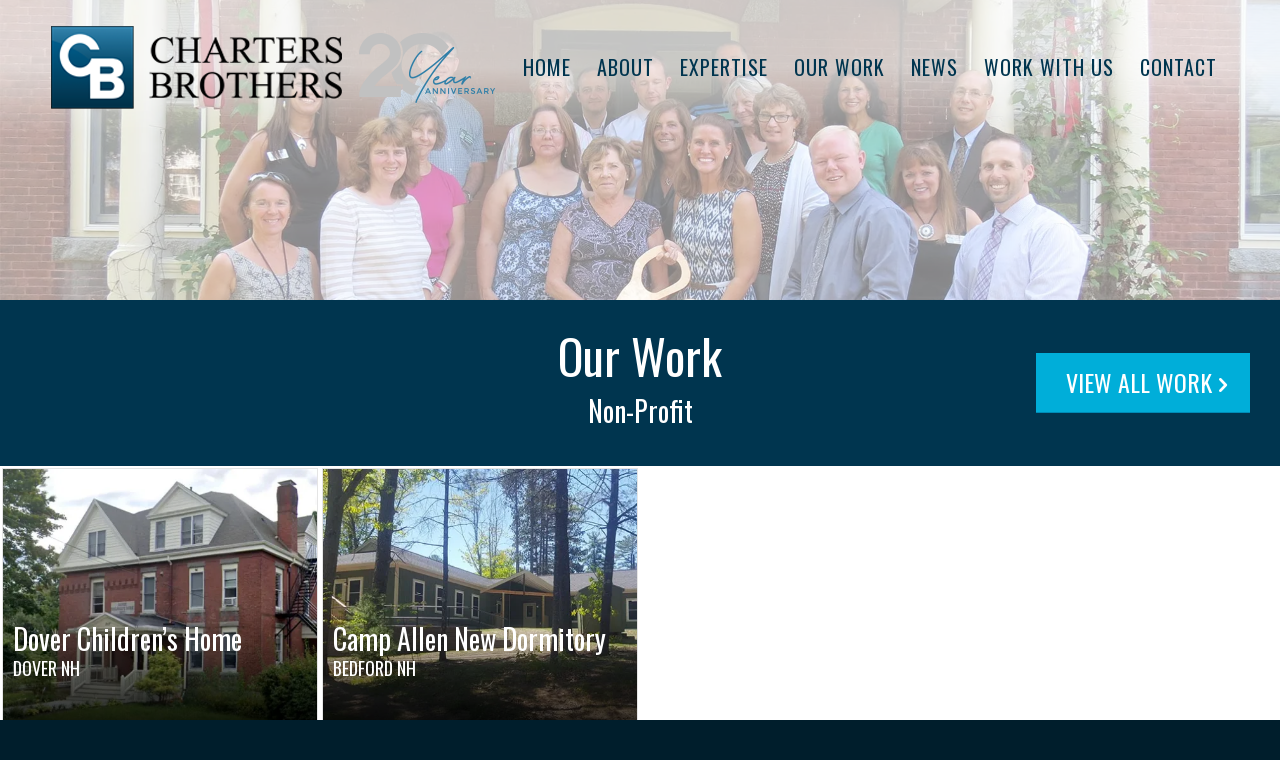

--- FILE ---
content_type: text/html; charset=UTF-8
request_url: https://chartersbrothers.com/our-work/non-profit/
body_size: 16583
content:
<!DOCTYPE html>
<html lang="en-US" class="html_stretched responsive av-preloader-disabled  html_header_top html_logo_left html_main_nav_header html_menu_right html_custom html_header_sticky_disabled html_header_shrinking_disabled html_header_transparency html_mobile_menu_phone html_header_searchicon_disabled html_content_align_center html_header_unstick_top_disabled html_header_stretch_disabled html_minimal_header html_av-overlay-side html_av-overlay-side-classic html_av-submenu-noclone html_entry_id_617 av-cookies-no-cookie-consent av-no-preview av-default-lightbox html_text_menu_active av-mobile-menu-switch-default">
<head>
<meta charset="UTF-8" />
<meta name="robots" content="index, follow" />


<!-- mobile setting -->
<meta name="viewport" content="width=device-width, initial-scale=1">

<!-- Scripts/CSS and wp_head hook -->
<title>Non-Profit &#8211; Charters Brothers Construction</title>
<meta name='robots' content='max-image-preview:large' />
<link rel='dns-prefetch' href='//stats.wp.com' />
<link rel='preconnect' href='//i0.wp.com' />
<link rel='preconnect' href='//c0.wp.com' />
<link rel="alternate" type="application/rss+xml" title="Charters Brothers Construction &raquo; Feed" href="https://chartersbrothers.com/feed/" />
<link rel="alternate" type="application/rss+xml" title="Charters Brothers Construction &raquo; Comments Feed" href="https://chartersbrothers.com/comments/feed/" />
<link rel="alternate" title="oEmbed (JSON)" type="application/json+oembed" href="https://chartersbrothers.com/wp-json/oembed/1.0/embed?url=https%3A%2F%2Fchartersbrothers.com%2Four-work%2Fnon-profit%2F" />
<link rel="alternate" title="oEmbed (XML)" type="text/xml+oembed" href="https://chartersbrothers.com/wp-json/oembed/1.0/embed?url=https%3A%2F%2Fchartersbrothers.com%2Four-work%2Fnon-profit%2F&#038;format=xml" />

<!-- google webfont font replacement -->

			<script type='text/javascript'>

				(function() {

					/*	check if webfonts are disabled by user setting via cookie - or user must opt in.	*/
					var html = document.getElementsByTagName('html')[0];
					var cookie_check = html.className.indexOf('av-cookies-needs-opt-in') >= 0 || html.className.indexOf('av-cookies-can-opt-out') >= 0;
					var allow_continue = true;
					var silent_accept_cookie = html.className.indexOf('av-cookies-user-silent-accept') >= 0;

					if( cookie_check && ! silent_accept_cookie )
					{
						if( ! document.cookie.match(/aviaCookieConsent/) || html.className.indexOf('av-cookies-session-refused') >= 0 )
						{
							allow_continue = false;
						}
						else
						{
							if( ! document.cookie.match(/aviaPrivacyRefuseCookiesHideBar/) )
							{
								allow_continue = false;
							}
							else if( ! document.cookie.match(/aviaPrivacyEssentialCookiesEnabled/) )
							{
								allow_continue = false;
							}
							else if( document.cookie.match(/aviaPrivacyGoogleWebfontsDisabled/) )
							{
								allow_continue = false;
							}
						}
					}

					if( allow_continue )
					{
						var f = document.createElement('link');

						f.type 	= 'text/css';
						f.rel 	= 'stylesheet';
						f.href 	= 'https://fonts.googleapis.com/css?family=Oswald&display=auto';
						f.id 	= 'avia-google-webfont';

						document.getElementsByTagName('head')[0].appendChild(f);
					}
				})();

			</script>
			<style id='wp-img-auto-sizes-contain-inline-css' type='text/css'>
img:is([sizes=auto i],[sizes^="auto," i]){contain-intrinsic-size:3000px 1500px}
/*# sourceURL=wp-img-auto-sizes-contain-inline-css */
</style>
<link rel='stylesheet' id='avia-grid-css' href='https://chartersbrothers.com/wp-content/themes/enfold/css/grid.css?ver=7.1.3' type='text/css' media='all' />
<link rel='stylesheet' id='avia-base-css' href='https://chartersbrothers.com/wp-content/themes/enfold/css/base.css?ver=7.1.3' type='text/css' media='all' />
<link rel='stylesheet' id='avia-layout-css' href='https://chartersbrothers.com/wp-content/themes/enfold/css/layout.css?ver=7.1.3' type='text/css' media='all' />
<link rel='stylesheet' id='avia-module-blog-css' href='https://chartersbrothers.com/wp-content/themes/enfold/config-templatebuilder/avia-shortcodes/blog/blog.css?ver=7.1.3' type='text/css' media='all' />
<link rel='stylesheet' id='avia-module-postslider-css' href='https://chartersbrothers.com/wp-content/themes/enfold/config-templatebuilder/avia-shortcodes/postslider/postslider.css?ver=7.1.3' type='text/css' media='all' />
<link rel='stylesheet' id='avia-module-button-css' href='https://chartersbrothers.com/wp-content/themes/enfold/config-templatebuilder/avia-shortcodes/buttons/buttons.css?ver=7.1.3' type='text/css' media='all' />
<link rel='stylesheet' id='avia-module-buttonrow-css' href='https://chartersbrothers.com/wp-content/themes/enfold/config-templatebuilder/avia-shortcodes/buttonrow/buttonrow.css?ver=7.1.3' type='text/css' media='all' />
<link rel='stylesheet' id='avia-module-comments-css' href='https://chartersbrothers.com/wp-content/themes/enfold/config-templatebuilder/avia-shortcodes/comments/comments.css?ver=7.1.3' type='text/css' media='all' />
<link rel='stylesheet' id='avia-module-slideshow-css' href='https://chartersbrothers.com/wp-content/themes/enfold/config-templatebuilder/avia-shortcodes/slideshow/slideshow.css?ver=7.1.3' type='text/css' media='all' />
<link rel='stylesheet' id='avia-module-gallery-css' href='https://chartersbrothers.com/wp-content/themes/enfold/config-templatebuilder/avia-shortcodes/gallery/gallery.css?ver=7.1.3' type='text/css' media='all' />
<link rel='stylesheet' id='avia-module-gridrow-css' href='https://chartersbrothers.com/wp-content/themes/enfold/config-templatebuilder/avia-shortcodes/grid_row/grid_row.css?ver=7.1.3' type='text/css' media='all' />
<link rel='stylesheet' id='avia-module-heading-css' href='https://chartersbrothers.com/wp-content/themes/enfold/config-templatebuilder/avia-shortcodes/heading/heading.css?ver=7.1.3' type='text/css' media='all' />
<link rel='stylesheet' id='avia-module-hr-css' href='https://chartersbrothers.com/wp-content/themes/enfold/config-templatebuilder/avia-shortcodes/hr/hr.css?ver=7.1.3' type='text/css' media='all' />
<link rel='stylesheet' id='avia-module-image-css' href='https://chartersbrothers.com/wp-content/themes/enfold/config-templatebuilder/avia-shortcodes/image/image.css?ver=7.1.3' type='text/css' media='all' />
<link rel='stylesheet' id='avia-module-slideshow-contentpartner-css' href='https://chartersbrothers.com/wp-content/themes/enfold/config-templatebuilder/avia-shortcodes/contentslider/contentslider.css?ver=7.1.3' type='text/css' media='all' />
<link rel='stylesheet' id='avia-module-masonry-css' href='https://chartersbrothers.com/wp-content/themes/enfold/config-templatebuilder/avia-shortcodes/masonry_entries/masonry_entries.css?ver=7.1.3' type='text/css' media='all' />
<link rel='stylesheet' id='avia-siteloader-css' href='https://chartersbrothers.com/wp-content/themes/enfold/css/avia-snippet-site-preloader.css?ver=7.1.3' type='text/css' media='all' />
<link rel='stylesheet' id='avia-module-portfolio-css' href='https://chartersbrothers.com/wp-content/themes/enfold/config-templatebuilder/avia-shortcodes/portfolio/portfolio.css?ver=7.1.3' type='text/css' media='all' />
<link rel='stylesheet' id='avia-module-slideshow-fullsize-css' href='https://chartersbrothers.com/wp-content/themes/enfold/config-templatebuilder/avia-shortcodes/slideshow_fullsize/slideshow_fullsize.css?ver=7.1.3' type='text/css' media='all' />
<link rel='stylesheet' id='avia-module-slideshow-fullscreen-css' href='https://chartersbrothers.com/wp-content/themes/enfold/config-templatebuilder/avia-shortcodes/slideshow_fullscreen/slideshow_fullscreen.css?ver=7.1.3' type='text/css' media='all' />
<link rel='stylesheet' id='avia-module-social-css' href='https://chartersbrothers.com/wp-content/themes/enfold/config-templatebuilder/avia-shortcodes/social_share/social_share.css?ver=7.1.3' type='text/css' media='all' />
<link rel='stylesheet' id='avia-module-table-css' href='https://chartersbrothers.com/wp-content/themes/enfold/config-templatebuilder/avia-shortcodes/table/table.css?ver=7.1.3' type='text/css' media='all' />
<link rel='stylesheet' id='avia-module-tabs-css' href='https://chartersbrothers.com/wp-content/themes/enfold/config-templatebuilder/avia-shortcodes/tabs/tabs.css?ver=7.1.3' type='text/css' media='all' />
<link rel='stylesheet' id='avia-module-video-css' href='https://chartersbrothers.com/wp-content/themes/enfold/config-templatebuilder/avia-shortcodes/video/video.css?ver=7.1.3' type='text/css' media='all' />
<style id='wp-emoji-styles-inline-css' type='text/css'>

	img.wp-smiley, img.emoji {
		display: inline !important;
		border: none !important;
		box-shadow: none !important;
		height: 1em !important;
		width: 1em !important;
		margin: 0 0.07em !important;
		vertical-align: -0.1em !important;
		background: none !important;
		padding: 0 !important;
	}
/*# sourceURL=wp-emoji-styles-inline-css */
</style>
<style id='wp-block-library-inline-css' type='text/css'>
:root{--wp-block-synced-color:#7a00df;--wp-block-synced-color--rgb:122,0,223;--wp-bound-block-color:var(--wp-block-synced-color);--wp-editor-canvas-background:#ddd;--wp-admin-theme-color:#007cba;--wp-admin-theme-color--rgb:0,124,186;--wp-admin-theme-color-darker-10:#006ba1;--wp-admin-theme-color-darker-10--rgb:0,107,160.5;--wp-admin-theme-color-darker-20:#005a87;--wp-admin-theme-color-darker-20--rgb:0,90,135;--wp-admin-border-width-focus:2px}@media (min-resolution:192dpi){:root{--wp-admin-border-width-focus:1.5px}}.wp-element-button{cursor:pointer}:root .has-very-light-gray-background-color{background-color:#eee}:root .has-very-dark-gray-background-color{background-color:#313131}:root .has-very-light-gray-color{color:#eee}:root .has-very-dark-gray-color{color:#313131}:root .has-vivid-green-cyan-to-vivid-cyan-blue-gradient-background{background:linear-gradient(135deg,#00d084,#0693e3)}:root .has-purple-crush-gradient-background{background:linear-gradient(135deg,#34e2e4,#4721fb 50%,#ab1dfe)}:root .has-hazy-dawn-gradient-background{background:linear-gradient(135deg,#faaca8,#dad0ec)}:root .has-subdued-olive-gradient-background{background:linear-gradient(135deg,#fafae1,#67a671)}:root .has-atomic-cream-gradient-background{background:linear-gradient(135deg,#fdd79a,#004a59)}:root .has-nightshade-gradient-background{background:linear-gradient(135deg,#330968,#31cdcf)}:root .has-midnight-gradient-background{background:linear-gradient(135deg,#020381,#2874fc)}:root{--wp--preset--font-size--normal:16px;--wp--preset--font-size--huge:42px}.has-regular-font-size{font-size:1em}.has-larger-font-size{font-size:2.625em}.has-normal-font-size{font-size:var(--wp--preset--font-size--normal)}.has-huge-font-size{font-size:var(--wp--preset--font-size--huge)}.has-text-align-center{text-align:center}.has-text-align-left{text-align:left}.has-text-align-right{text-align:right}.has-fit-text{white-space:nowrap!important}#end-resizable-editor-section{display:none}.aligncenter{clear:both}.items-justified-left{justify-content:flex-start}.items-justified-center{justify-content:center}.items-justified-right{justify-content:flex-end}.items-justified-space-between{justify-content:space-between}.screen-reader-text{border:0;clip-path:inset(50%);height:1px;margin:-1px;overflow:hidden;padding:0;position:absolute;width:1px;word-wrap:normal!important}.screen-reader-text:focus{background-color:#ddd;clip-path:none;color:#444;display:block;font-size:1em;height:auto;left:5px;line-height:normal;padding:15px 23px 14px;text-decoration:none;top:5px;width:auto;z-index:100000}html :where(.has-border-color){border-style:solid}html :where([style*=border-top-color]){border-top-style:solid}html :where([style*=border-right-color]){border-right-style:solid}html :where([style*=border-bottom-color]){border-bottom-style:solid}html :where([style*=border-left-color]){border-left-style:solid}html :where([style*=border-width]){border-style:solid}html :where([style*=border-top-width]){border-top-style:solid}html :where([style*=border-right-width]){border-right-style:solid}html :where([style*=border-bottom-width]){border-bottom-style:solid}html :where([style*=border-left-width]){border-left-style:solid}html :where(img[class*=wp-image-]){height:auto;max-width:100%}:where(figure){margin:0 0 1em}html :where(.is-position-sticky){--wp-admin--admin-bar--position-offset:var(--wp-admin--admin-bar--height,0px)}@media screen and (max-width:600px){html :where(.is-position-sticky){--wp-admin--admin-bar--position-offset:0px}}

/*# sourceURL=wp-block-library-inline-css */
</style><style id='global-styles-inline-css' type='text/css'>
:root{--wp--preset--aspect-ratio--square: 1;--wp--preset--aspect-ratio--4-3: 4/3;--wp--preset--aspect-ratio--3-4: 3/4;--wp--preset--aspect-ratio--3-2: 3/2;--wp--preset--aspect-ratio--2-3: 2/3;--wp--preset--aspect-ratio--16-9: 16/9;--wp--preset--aspect-ratio--9-16: 9/16;--wp--preset--color--black: #000000;--wp--preset--color--cyan-bluish-gray: #abb8c3;--wp--preset--color--white: #ffffff;--wp--preset--color--pale-pink: #f78da7;--wp--preset--color--vivid-red: #cf2e2e;--wp--preset--color--luminous-vivid-orange: #ff6900;--wp--preset--color--luminous-vivid-amber: #fcb900;--wp--preset--color--light-green-cyan: #7bdcb5;--wp--preset--color--vivid-green-cyan: #00d084;--wp--preset--color--pale-cyan-blue: #8ed1fc;--wp--preset--color--vivid-cyan-blue: #0693e3;--wp--preset--color--vivid-purple: #9b51e0;--wp--preset--color--metallic-red: #b02b2c;--wp--preset--color--maximum-yellow-red: #edae44;--wp--preset--color--yellow-sun: #eeee22;--wp--preset--color--palm-leaf: #83a846;--wp--preset--color--aero: #7bb0e7;--wp--preset--color--old-lavender: #745f7e;--wp--preset--color--steel-teal: #5f8789;--wp--preset--color--raspberry-pink: #d65799;--wp--preset--color--medium-turquoise: #4ecac2;--wp--preset--gradient--vivid-cyan-blue-to-vivid-purple: linear-gradient(135deg,rgb(6,147,227) 0%,rgb(155,81,224) 100%);--wp--preset--gradient--light-green-cyan-to-vivid-green-cyan: linear-gradient(135deg,rgb(122,220,180) 0%,rgb(0,208,130) 100%);--wp--preset--gradient--luminous-vivid-amber-to-luminous-vivid-orange: linear-gradient(135deg,rgb(252,185,0) 0%,rgb(255,105,0) 100%);--wp--preset--gradient--luminous-vivid-orange-to-vivid-red: linear-gradient(135deg,rgb(255,105,0) 0%,rgb(207,46,46) 100%);--wp--preset--gradient--very-light-gray-to-cyan-bluish-gray: linear-gradient(135deg,rgb(238,238,238) 0%,rgb(169,184,195) 100%);--wp--preset--gradient--cool-to-warm-spectrum: linear-gradient(135deg,rgb(74,234,220) 0%,rgb(151,120,209) 20%,rgb(207,42,186) 40%,rgb(238,44,130) 60%,rgb(251,105,98) 80%,rgb(254,248,76) 100%);--wp--preset--gradient--blush-light-purple: linear-gradient(135deg,rgb(255,206,236) 0%,rgb(152,150,240) 100%);--wp--preset--gradient--blush-bordeaux: linear-gradient(135deg,rgb(254,205,165) 0%,rgb(254,45,45) 50%,rgb(107,0,62) 100%);--wp--preset--gradient--luminous-dusk: linear-gradient(135deg,rgb(255,203,112) 0%,rgb(199,81,192) 50%,rgb(65,88,208) 100%);--wp--preset--gradient--pale-ocean: linear-gradient(135deg,rgb(255,245,203) 0%,rgb(182,227,212) 50%,rgb(51,167,181) 100%);--wp--preset--gradient--electric-grass: linear-gradient(135deg,rgb(202,248,128) 0%,rgb(113,206,126) 100%);--wp--preset--gradient--midnight: linear-gradient(135deg,rgb(2,3,129) 0%,rgb(40,116,252) 100%);--wp--preset--font-size--small: 1rem;--wp--preset--font-size--medium: 1.125rem;--wp--preset--font-size--large: 1.75rem;--wp--preset--font-size--x-large: clamp(1.75rem, 3vw, 2.25rem);--wp--preset--spacing--20: 0.44rem;--wp--preset--spacing--30: 0.67rem;--wp--preset--spacing--40: 1rem;--wp--preset--spacing--50: 1.5rem;--wp--preset--spacing--60: 2.25rem;--wp--preset--spacing--70: 3.38rem;--wp--preset--spacing--80: 5.06rem;--wp--preset--shadow--natural: 6px 6px 9px rgba(0, 0, 0, 0.2);--wp--preset--shadow--deep: 12px 12px 50px rgba(0, 0, 0, 0.4);--wp--preset--shadow--sharp: 6px 6px 0px rgba(0, 0, 0, 0.2);--wp--preset--shadow--outlined: 6px 6px 0px -3px rgb(255, 255, 255), 6px 6px rgb(0, 0, 0);--wp--preset--shadow--crisp: 6px 6px 0px rgb(0, 0, 0);}:root { --wp--style--global--content-size: 800px;--wp--style--global--wide-size: 1130px; }:where(body) { margin: 0; }.wp-site-blocks > .alignleft { float: left; margin-right: 2em; }.wp-site-blocks > .alignright { float: right; margin-left: 2em; }.wp-site-blocks > .aligncenter { justify-content: center; margin-left: auto; margin-right: auto; }:where(.is-layout-flex){gap: 0.5em;}:where(.is-layout-grid){gap: 0.5em;}.is-layout-flow > .alignleft{float: left;margin-inline-start: 0;margin-inline-end: 2em;}.is-layout-flow > .alignright{float: right;margin-inline-start: 2em;margin-inline-end: 0;}.is-layout-flow > .aligncenter{margin-left: auto !important;margin-right: auto !important;}.is-layout-constrained > .alignleft{float: left;margin-inline-start: 0;margin-inline-end: 2em;}.is-layout-constrained > .alignright{float: right;margin-inline-start: 2em;margin-inline-end: 0;}.is-layout-constrained > .aligncenter{margin-left: auto !important;margin-right: auto !important;}.is-layout-constrained > :where(:not(.alignleft):not(.alignright):not(.alignfull)){max-width: var(--wp--style--global--content-size);margin-left: auto !important;margin-right: auto !important;}.is-layout-constrained > .alignwide{max-width: var(--wp--style--global--wide-size);}body .is-layout-flex{display: flex;}.is-layout-flex{flex-wrap: wrap;align-items: center;}.is-layout-flex > :is(*, div){margin: 0;}body .is-layout-grid{display: grid;}.is-layout-grid > :is(*, div){margin: 0;}body{padding-top: 0px;padding-right: 0px;padding-bottom: 0px;padding-left: 0px;}a:where(:not(.wp-element-button)){text-decoration: underline;}:root :where(.wp-element-button, .wp-block-button__link){background-color: #32373c;border-width: 0;color: #fff;font-family: inherit;font-size: inherit;font-style: inherit;font-weight: inherit;letter-spacing: inherit;line-height: inherit;padding-top: calc(0.667em + 2px);padding-right: calc(1.333em + 2px);padding-bottom: calc(0.667em + 2px);padding-left: calc(1.333em + 2px);text-decoration: none;text-transform: inherit;}.has-black-color{color: var(--wp--preset--color--black) !important;}.has-cyan-bluish-gray-color{color: var(--wp--preset--color--cyan-bluish-gray) !important;}.has-white-color{color: var(--wp--preset--color--white) !important;}.has-pale-pink-color{color: var(--wp--preset--color--pale-pink) !important;}.has-vivid-red-color{color: var(--wp--preset--color--vivid-red) !important;}.has-luminous-vivid-orange-color{color: var(--wp--preset--color--luminous-vivid-orange) !important;}.has-luminous-vivid-amber-color{color: var(--wp--preset--color--luminous-vivid-amber) !important;}.has-light-green-cyan-color{color: var(--wp--preset--color--light-green-cyan) !important;}.has-vivid-green-cyan-color{color: var(--wp--preset--color--vivid-green-cyan) !important;}.has-pale-cyan-blue-color{color: var(--wp--preset--color--pale-cyan-blue) !important;}.has-vivid-cyan-blue-color{color: var(--wp--preset--color--vivid-cyan-blue) !important;}.has-vivid-purple-color{color: var(--wp--preset--color--vivid-purple) !important;}.has-metallic-red-color{color: var(--wp--preset--color--metallic-red) !important;}.has-maximum-yellow-red-color{color: var(--wp--preset--color--maximum-yellow-red) !important;}.has-yellow-sun-color{color: var(--wp--preset--color--yellow-sun) !important;}.has-palm-leaf-color{color: var(--wp--preset--color--palm-leaf) !important;}.has-aero-color{color: var(--wp--preset--color--aero) !important;}.has-old-lavender-color{color: var(--wp--preset--color--old-lavender) !important;}.has-steel-teal-color{color: var(--wp--preset--color--steel-teal) !important;}.has-raspberry-pink-color{color: var(--wp--preset--color--raspberry-pink) !important;}.has-medium-turquoise-color{color: var(--wp--preset--color--medium-turquoise) !important;}.has-black-background-color{background-color: var(--wp--preset--color--black) !important;}.has-cyan-bluish-gray-background-color{background-color: var(--wp--preset--color--cyan-bluish-gray) !important;}.has-white-background-color{background-color: var(--wp--preset--color--white) !important;}.has-pale-pink-background-color{background-color: var(--wp--preset--color--pale-pink) !important;}.has-vivid-red-background-color{background-color: var(--wp--preset--color--vivid-red) !important;}.has-luminous-vivid-orange-background-color{background-color: var(--wp--preset--color--luminous-vivid-orange) !important;}.has-luminous-vivid-amber-background-color{background-color: var(--wp--preset--color--luminous-vivid-amber) !important;}.has-light-green-cyan-background-color{background-color: var(--wp--preset--color--light-green-cyan) !important;}.has-vivid-green-cyan-background-color{background-color: var(--wp--preset--color--vivid-green-cyan) !important;}.has-pale-cyan-blue-background-color{background-color: var(--wp--preset--color--pale-cyan-blue) !important;}.has-vivid-cyan-blue-background-color{background-color: var(--wp--preset--color--vivid-cyan-blue) !important;}.has-vivid-purple-background-color{background-color: var(--wp--preset--color--vivid-purple) !important;}.has-metallic-red-background-color{background-color: var(--wp--preset--color--metallic-red) !important;}.has-maximum-yellow-red-background-color{background-color: var(--wp--preset--color--maximum-yellow-red) !important;}.has-yellow-sun-background-color{background-color: var(--wp--preset--color--yellow-sun) !important;}.has-palm-leaf-background-color{background-color: var(--wp--preset--color--palm-leaf) !important;}.has-aero-background-color{background-color: var(--wp--preset--color--aero) !important;}.has-old-lavender-background-color{background-color: var(--wp--preset--color--old-lavender) !important;}.has-steel-teal-background-color{background-color: var(--wp--preset--color--steel-teal) !important;}.has-raspberry-pink-background-color{background-color: var(--wp--preset--color--raspberry-pink) !important;}.has-medium-turquoise-background-color{background-color: var(--wp--preset--color--medium-turquoise) !important;}.has-black-border-color{border-color: var(--wp--preset--color--black) !important;}.has-cyan-bluish-gray-border-color{border-color: var(--wp--preset--color--cyan-bluish-gray) !important;}.has-white-border-color{border-color: var(--wp--preset--color--white) !important;}.has-pale-pink-border-color{border-color: var(--wp--preset--color--pale-pink) !important;}.has-vivid-red-border-color{border-color: var(--wp--preset--color--vivid-red) !important;}.has-luminous-vivid-orange-border-color{border-color: var(--wp--preset--color--luminous-vivid-orange) !important;}.has-luminous-vivid-amber-border-color{border-color: var(--wp--preset--color--luminous-vivid-amber) !important;}.has-light-green-cyan-border-color{border-color: var(--wp--preset--color--light-green-cyan) !important;}.has-vivid-green-cyan-border-color{border-color: var(--wp--preset--color--vivid-green-cyan) !important;}.has-pale-cyan-blue-border-color{border-color: var(--wp--preset--color--pale-cyan-blue) !important;}.has-vivid-cyan-blue-border-color{border-color: var(--wp--preset--color--vivid-cyan-blue) !important;}.has-vivid-purple-border-color{border-color: var(--wp--preset--color--vivid-purple) !important;}.has-metallic-red-border-color{border-color: var(--wp--preset--color--metallic-red) !important;}.has-maximum-yellow-red-border-color{border-color: var(--wp--preset--color--maximum-yellow-red) !important;}.has-yellow-sun-border-color{border-color: var(--wp--preset--color--yellow-sun) !important;}.has-palm-leaf-border-color{border-color: var(--wp--preset--color--palm-leaf) !important;}.has-aero-border-color{border-color: var(--wp--preset--color--aero) !important;}.has-old-lavender-border-color{border-color: var(--wp--preset--color--old-lavender) !important;}.has-steel-teal-border-color{border-color: var(--wp--preset--color--steel-teal) !important;}.has-raspberry-pink-border-color{border-color: var(--wp--preset--color--raspberry-pink) !important;}.has-medium-turquoise-border-color{border-color: var(--wp--preset--color--medium-turquoise) !important;}.has-vivid-cyan-blue-to-vivid-purple-gradient-background{background: var(--wp--preset--gradient--vivid-cyan-blue-to-vivid-purple) !important;}.has-light-green-cyan-to-vivid-green-cyan-gradient-background{background: var(--wp--preset--gradient--light-green-cyan-to-vivid-green-cyan) !important;}.has-luminous-vivid-amber-to-luminous-vivid-orange-gradient-background{background: var(--wp--preset--gradient--luminous-vivid-amber-to-luminous-vivid-orange) !important;}.has-luminous-vivid-orange-to-vivid-red-gradient-background{background: var(--wp--preset--gradient--luminous-vivid-orange-to-vivid-red) !important;}.has-very-light-gray-to-cyan-bluish-gray-gradient-background{background: var(--wp--preset--gradient--very-light-gray-to-cyan-bluish-gray) !important;}.has-cool-to-warm-spectrum-gradient-background{background: var(--wp--preset--gradient--cool-to-warm-spectrum) !important;}.has-blush-light-purple-gradient-background{background: var(--wp--preset--gradient--blush-light-purple) !important;}.has-blush-bordeaux-gradient-background{background: var(--wp--preset--gradient--blush-bordeaux) !important;}.has-luminous-dusk-gradient-background{background: var(--wp--preset--gradient--luminous-dusk) !important;}.has-pale-ocean-gradient-background{background: var(--wp--preset--gradient--pale-ocean) !important;}.has-electric-grass-gradient-background{background: var(--wp--preset--gradient--electric-grass) !important;}.has-midnight-gradient-background{background: var(--wp--preset--gradient--midnight) !important;}.has-small-font-size{font-size: var(--wp--preset--font-size--small) !important;}.has-medium-font-size{font-size: var(--wp--preset--font-size--medium) !important;}.has-large-font-size{font-size: var(--wp--preset--font-size--large) !important;}.has-x-large-font-size{font-size: var(--wp--preset--font-size--x-large) !important;}
/*# sourceURL=global-styles-inline-css */
</style>

<link rel='stylesheet' id='panellium-css-css' href='https://chartersbrothers.com/wp-content/plugins/wpvr/public/lib/pannellum/src/css/pannellum.css?ver=1' type='text/css' media='all' />
<link rel='stylesheet' id='videojs-css-css' href='https://chartersbrothers.com/wp-content/plugins/wpvr/public/lib/pannellum/src/css/video-js.css?ver=1' type='text/css' media='all' />
<link rel='stylesheet' id='videojs-vr-css-css' href='https://chartersbrothers.com/wp-content/plugins/wpvr/public/lib/videojs-vr/videojs-vr.css?ver=1' type='text/css' media='all' />
<link rel='stylesheet' id='owl-css-css' href='https://chartersbrothers.com/wp-content/plugins/wpvr/public/css/owl.carousel.css?ver=8.5.51' type='text/css' media='all' />
<link rel='stylesheet' id='wpvr-css' href='https://chartersbrothers.com/wp-content/plugins/wpvr/public/css/wpvr-public.css?ver=8.5.51' type='text/css' media='all' />
<link rel='stylesheet' id='avia-scs-css' href='https://chartersbrothers.com/wp-content/themes/enfold/css/shortcodes.css?ver=7.1.3' type='text/css' media='all' />
<link rel='stylesheet' id='avia-fold-unfold-css' href='https://chartersbrothers.com/wp-content/themes/enfold/css/avia-snippet-fold-unfold.css?ver=7.1.3' type='text/css' media='all' />
<link rel='stylesheet' id='avia-popup-css-css' href='https://chartersbrothers.com/wp-content/themes/enfold/js/aviapopup/magnific-popup.min.css?ver=7.1.3' type='text/css' media='screen' />
<link rel='stylesheet' id='avia-lightbox-css' href='https://chartersbrothers.com/wp-content/themes/enfold/css/avia-snippet-lightbox.css?ver=7.1.3' type='text/css' media='screen' />
<link rel='stylesheet' id='avia-widget-css-css' href='https://chartersbrothers.com/wp-content/themes/enfold/css/avia-snippet-widget.css?ver=7.1.3' type='text/css' media='screen' />
<link rel='stylesheet' id='avia-dynamic-css' href='https://chartersbrothers.com/wp-content/uploads/dynamic_avia/enfold_child.css?ver=6961143040cc1' type='text/css' media='all' />
<link rel='stylesheet' id='avia-custom-css' href='https://chartersbrothers.com/wp-content/themes/enfold/css/custom.css?ver=7.1.3' type='text/css' media='all' />
<link rel='stylesheet' id='avia-style-css' href='https://chartersbrothers.com/wp-content/themes/enfold-child/style.css?ver=7.1.3' type='text/css' media='all' />
<link rel='stylesheet' id='tablepress-default-css' href='https://chartersbrothers.com/wp-content/tablepress-combined.min.css?ver=48' type='text/css' media='all' />
<link rel='stylesheet' id='font-awesome-css' href='https://chartersbrothers.com/wp-content/plugins/popup-anything-on-click/assets/css/font-awesome.min.css?ver=2.9.1' type='text/css' media='all' />
<link rel='stylesheet' id='popupaoc-public-style-css' href='https://chartersbrothers.com/wp-content/plugins/popup-anything-on-click/assets/css/popupaoc-public.css?ver=2.9.1' type='text/css' media='all' />
<link rel='stylesheet' id='avia-gravity-css' href='https://chartersbrothers.com/wp-content/themes/enfold/config-gravityforms/gravity-mod.css?ver=7.1.3' type='text/css' media='screen' />
<link rel='stylesheet' id='avia-single-post-617-css' href='https://chartersbrothers.com/wp-content/uploads/dynamic_avia/avia_posts_css/post-617.css?ver=ver-1767980319' type='text/css' media='all' />
<script type="text/javascript" src="https://c0.wp.com/c/6.9/wp-includes/js/jquery/jquery.min.js" id="jquery-core-js"></script>
<script type="text/javascript" src="https://c0.wp.com/c/6.9/wp-includes/js/jquery/jquery-migrate.min.js" id="jquery-migrate-js"></script>
<script type="text/javascript" src="https://chartersbrothers.com/wp-content/plugins/wpvr/public/lib/pannellum/src/js/pannellum.js?ver=1" id="panellium-js-js"></script>
<script type="text/javascript" src="https://chartersbrothers.com/wp-content/plugins/wpvr/public/lib/pannellum/src/js/libpannellum.js?ver=1" id="panelliumlib-js-js"></script>
<script type="text/javascript" src="https://chartersbrothers.com/wp-content/plugins/wpvr/public/js/video.js?ver=1" id="videojs-js-js"></script>
<script type="text/javascript" src="https://chartersbrothers.com/wp-content/plugins/wpvr/public/lib/videojs-vr/videojs-vr.js?ver=1" id="videojsvr-js-js"></script>
<script type="text/javascript" src="https://chartersbrothers.com/wp-content/plugins/wpvr/public/lib/pannellum/src/js/videojs-pannellum-plugin.js?ver=1" id="panelliumvid-js-js"></script>
<script type="text/javascript" src="https://chartersbrothers.com/wp-content/plugins/wpvr/public/js/owl.carousel.js?ver=6.9" id="owl-js-js"></script>
<script type="text/javascript" src="https://chartersbrothers.com/wp-content/plugins/wpvr/public/js/jquery.cookie.js?ver=1" id="jquery_cookie-js"></script>
<script type="text/javascript" src="https://chartersbrothers.com/wp-content/uploads/dynamic_avia/avia-head-scripts-df7886ac2fb9574a410d05285be45af0---69611433a177a.js" id="avia-head-scripts-js"></script>
<link rel="https://api.w.org/" href="https://chartersbrothers.com/wp-json/" /><link rel="alternate" title="JSON" type="application/json" href="https://chartersbrothers.com/wp-json/wp/v2/pages/617" /><link rel="EditURI" type="application/rsd+xml" title="RSD" href="https://chartersbrothers.com/xmlrpc.php?rsd" />
<meta name="generator" content="WordPress 6.9" />
<link rel="canonical" href="https://chartersbrothers.com/our-work/non-profit/" />
<link rel='shortlink' href='https://chartersbrothers.com/?p=617' />
<!-- Global site tag (gtag.js) - Google Analytics -->
<script async src="https://www.googletagmanager.com/gtag/js?id=UA-216086843-1"></script>
<script>
  window.dataLayer = window.dataLayer || [];
  function gtag(){dataLayer.push(arguments);}
  gtag('js', new Date());

  gtag('config', 'UA-216086843-1');
</script>	<style>img#wpstats{display:none}</style>
		
<link rel="icon" href="https://chartersbrothers.com/wp-content/uploads/2021/06/favicon.png" type="image/png">
<!--[if lt IE 9]><script src="https://chartersbrothers.com/wp-content/themes/enfold/js/html5shiv.js"></script><![endif]--><link rel="profile" href="https://gmpg.org/xfn/11" />
<link rel="alternate" type="application/rss+xml" title="Charters Brothers Construction RSS2 Feed" href="https://chartersbrothers.com/feed/" />
<link rel="pingback" href="https://chartersbrothers.com/xmlrpc.php" />

<style type='text/css' media='screen'>
 #top #header_main > .container, #top #header_main > .container .main_menu  .av-main-nav > li > a, #top #header_main #menu-item-shop .cart_dropdown_link{ height:135px; line-height: 135px; }
 .html_top_nav_header .av-logo-container{ height:135px;  }
 .html_header_top.html_header_sticky #top #wrap_all #main{ padding-top:133px; } 
</style>

<!-- To speed up the rendering and to display the site as fast as possible to the user we include some styles and scripts for above the fold content inline -->
<script type="text/javascript">'use strict';var avia_is_mobile=!1;if(/Android|webOS|iPhone|iPad|iPod|BlackBerry|IEMobile|Opera Mini/i.test(navigator.userAgent)&&'ontouchstart' in document.documentElement){avia_is_mobile=!0;document.documentElement.className+=' avia_mobile '}
else{document.documentElement.className+=' avia_desktop '};document.documentElement.className+=' js_active ';(function(){var e=['-webkit-','-moz-','-ms-',''],n='',o=!1,a=!1;for(var t in e){if(e[t]+'transform' in document.documentElement.style){o=!0;n=e[t]+'transform'};if(e[t]+'perspective' in document.documentElement.style){a=!0}};if(o){document.documentElement.className+=' avia_transform '};if(a){document.documentElement.className+=' avia_transform3d '};if(typeof document.getElementsByClassName=='function'&&typeof document.documentElement.getBoundingClientRect=='function'&&avia_is_mobile==!1){if(n&&window.innerHeight>0){setTimeout(function(){var e=0,o={},a=0,t=document.getElementsByClassName('av-parallax'),i=window.pageYOffset||document.documentElement.scrollTop;for(e=0;e<t.length;e++){t[e].style.top='0px';o=t[e].getBoundingClientRect();a=Math.ceil((window.innerHeight+i-o.top)*0.3);t[e].style[n]='translate(0px, '+a+'px)';t[e].style.top='auto';t[e].className+=' enabled-parallax '}},50)}}})();</script><link rel="icon" href="https://i0.wp.com/chartersbrothers.com/wp-content/uploads/2022/06/cropped-favicon.jpg?fit=32%2C32&#038;ssl=1" sizes="32x32" />
<link rel="icon" href="https://i0.wp.com/chartersbrothers.com/wp-content/uploads/2022/06/cropped-favicon.jpg?fit=192%2C192&#038;ssl=1" sizes="192x192" />
<link rel="apple-touch-icon" href="https://i0.wp.com/chartersbrothers.com/wp-content/uploads/2022/06/cropped-favicon.jpg?resize=180%2C180&#038;ssl=1" />
<meta name="msapplication-TileImage" content="https://i0.wp.com/chartersbrothers.com/wp-content/uploads/2022/06/cropped-favicon.jpg?fit=270%2C270&#038;ssl=1" />
		<style type="text/css" id="wp-custom-css">
			.template-page .entry-content-wrapper h1, .template-page .entry-content-wrapper h2 { letter-spacing:0; }

#header_main {
background: linear-gradient(180deg, rgba(255,255,255,0.5) 50%, rgba(255,255,255,0) 100%);}

.avia-builder-el-0.av-minimum-height-100 .container, .avia-builder-el-0.avia-fullscreen-slider .avia-slideshow, .avia-builder-el-0.av-cell-min-height-100 > .flex_cell {
	max-height:86vh;
}

.main_color .hr .hr-inner,
#top .main_color input[type="text"],
#top .main_color textarea
{ border-color:#e5eaed !important;}

.widget { padding:0; }
.recentcomments a, .widget_recent_entries li a { font-family:inherit; font-style:normal; }
.sidebar .widget h3 { display:none; }
.sidebar .widget .post-date { display:block; text-transform:uppercase; font-size:0.8em; color:var(--enfold-main-color-primary); }

#top.single-post #wrap_all .all_colors h1 {font-size:40px;}
.text-sep-date {display:none;}
.single-post .avia-button-wrap {display:block;}
.single-post .avia-button.avia-position-left { float:none; display:initial; line-height:3em; }

.wp-block-latest-posts__post-author, .wp-block-latest-posts__post-date { text-transform:uppercase; color:#008cb7;}

.small-preview img, .big-preview img { border-radius:0; }

.page-id-632 form h3 { display:none; }

#footer-page p a { color:#ffffff;}
#footer-page p a strong { color:#00aed9; }

#top #footer-page .content .flex_column .widget_nav_menu li a {
	padding:0;
	color:#ffffff;
	font-size: 16px !important;
}

.post-password-form input[type='password'] { border:1px solid grey !important;}		</style>
		<style type="text/css">
		@font-face {font-family: 'entypo-fontello-enfold'; font-weight: normal; font-style: normal; font-display: auto;
		src: url('https://chartersbrothers.com/wp-content/themes/enfold/config-templatebuilder/avia-template-builder/assets/fonts/entypo-fontello-enfold/entypo-fontello-enfold.woff2') format('woff2'),
		url('https://chartersbrothers.com/wp-content/themes/enfold/config-templatebuilder/avia-template-builder/assets/fonts/entypo-fontello-enfold/entypo-fontello-enfold.woff') format('woff'),
		url('https://chartersbrothers.com/wp-content/themes/enfold/config-templatebuilder/avia-template-builder/assets/fonts/entypo-fontello-enfold/entypo-fontello-enfold.ttf') format('truetype'),
		url('https://chartersbrothers.com/wp-content/themes/enfold/config-templatebuilder/avia-template-builder/assets/fonts/entypo-fontello-enfold/entypo-fontello-enfold.svg#entypo-fontello-enfold') format('svg'),
		url('https://chartersbrothers.com/wp-content/themes/enfold/config-templatebuilder/avia-template-builder/assets/fonts/entypo-fontello-enfold/entypo-fontello-enfold.eot'),
		url('https://chartersbrothers.com/wp-content/themes/enfold/config-templatebuilder/avia-template-builder/assets/fonts/entypo-fontello-enfold/entypo-fontello-enfold.eot?#iefix') format('embedded-opentype');
		}

		#top .avia-font-entypo-fontello-enfold, body .avia-font-entypo-fontello-enfold, html body [data-av_iconfont='entypo-fontello-enfold']:before{ font-family: 'entypo-fontello-enfold'; }
		
		@font-face {font-family: 'entypo-fontello'; font-weight: normal; font-style: normal; font-display: auto;
		src: url('https://chartersbrothers.com/wp-content/themes/enfold/config-templatebuilder/avia-template-builder/assets/fonts/entypo-fontello/entypo-fontello.woff2') format('woff2'),
		url('https://chartersbrothers.com/wp-content/themes/enfold/config-templatebuilder/avia-template-builder/assets/fonts/entypo-fontello/entypo-fontello.woff') format('woff'),
		url('https://chartersbrothers.com/wp-content/themes/enfold/config-templatebuilder/avia-template-builder/assets/fonts/entypo-fontello/entypo-fontello.ttf') format('truetype'),
		url('https://chartersbrothers.com/wp-content/themes/enfold/config-templatebuilder/avia-template-builder/assets/fonts/entypo-fontello/entypo-fontello.svg#entypo-fontello') format('svg'),
		url('https://chartersbrothers.com/wp-content/themes/enfold/config-templatebuilder/avia-template-builder/assets/fonts/entypo-fontello/entypo-fontello.eot'),
		url('https://chartersbrothers.com/wp-content/themes/enfold/config-templatebuilder/avia-template-builder/assets/fonts/entypo-fontello/entypo-fontello.eot?#iefix') format('embedded-opentype');
		}

		#top .avia-font-entypo-fontello, body .avia-font-entypo-fontello, html body [data-av_iconfont='entypo-fontello']:before{ font-family: 'entypo-fontello'; }
		</style>

<!--
Debugging Info for Theme support: 

Theme: Enfold
Version: 7.1.3
Installed: enfold
AviaFramework Version: 5.6
AviaBuilder Version: 6.0
aviaElementManager Version: 1.0.1
- - - - - - - - - - -
ChildTheme: Enfold Child
ChildTheme Version: 1.0
ChildTheme Installed: enfold

- - - - - - - - - - -
ML:768-PU:32-PLA:10
WP:6.9
Compress: CSS:disabled - JS:all theme files
Updates: enabled - token has changed and not verified
PLAu:9
-->
</head>

<body id="top" class="wp-singular page-template-default page page-id-617 page-child parent-pageid-167 wp-theme-enfold wp-child-theme-enfold-child stretched rtl_columns av-curtain-numeric oswald times new roman-websave times_new_roman  post-type-page avia-responsive-images-support" itemscope="itemscope" itemtype="https://schema.org/WebPage" >

	
	<div id='wrap_all'>

	
<header id='header' class='all_colors header_color light_bg_color  av_header_top av_logo_left av_main_nav_header av_menu_right av_custom av_header_sticky_disabled av_header_shrinking_disabled av_header_stretch_disabled av_mobile_menu_phone av_header_transparency av_header_searchicon_disabled av_header_unstick_top_disabled av_minimal_header av_bottom_nav_disabled  av_header_border_disabled' aria-label="Header" data-av_shrink_factor='50' role="banner" itemscope="itemscope" itemtype="https://schema.org/WPHeader" >

		<div  id='header_main' class='container_wrap container_wrap_logo'>

        <div class='container av-logo-container'><div class='inner-container'><span class='logo avia-standard-logo'><a href='https://chartersbrothers.com/' class='' aria-label='Charters-Brothers-Construction' title='Charters-Brothers-Construction'><img src="https://i0.wp.com/chartersbrothers.com/wp-content/uploads/2026/01/Charters-Brothers-Construction.png?fit=446%2C85&amp;ssl=1" srcset="https://i0.wp.com/chartersbrothers.com/wp-content/uploads/2026/01/Charters-Brothers-Construction.png?w=446&amp;ssl=1 446w, https://i0.wp.com/chartersbrothers.com/wp-content/uploads/2026/01/Charters-Brothers-Construction.png?resize=300%2C57&amp;ssl=1 300w" sizes="(max-width: 446px) 100vw, 446px" height="100" width="300" alt='Charters Brothers Construction' title='Charters-Brothers-Construction' /></a></span><nav class='main_menu' data-selectname='Select a page'  role="navigation" itemscope="itemscope" itemtype="https://schema.org/SiteNavigationElement" ><div class="avia-menu av-main-nav-wrap"><ul role="menu" class="menu av-main-nav" id="avia-menu"><li role="menuitem" id="menu-item-300" class="menu-item menu-item-type-post_type menu-item-object-page menu-item-home menu-item-top-level menu-item-top-level-1"><a href="https://chartersbrothers.com/" itemprop="url" tabindex="0"><span class="avia-bullet"></span><span class="avia-menu-text">Home</span><span class="avia-menu-fx"><span class="avia-arrow-wrap"><span class="avia-arrow"></span></span></span></a></li>
<li role="menuitem" id="menu-item-299" class="menu-item menu-item-type-post_type menu-item-object-page menu-item-has-children menu-item-top-level menu-item-top-level-2"><a href="https://chartersbrothers.com/about/" itemprop="url" tabindex="0"><span class="avia-bullet"></span><span class="avia-menu-text">About</span><span class="avia-menu-fx"><span class="avia-arrow-wrap"><span class="avia-arrow"></span></span></span></a>


<ul class="sub-menu">
	<li role="menuitem" id="menu-item-454" class="menu-item menu-item-type-post_type menu-item-object-page"><a href="https://chartersbrothers.com/about/" itemprop="url" tabindex="0"><span class="avia-bullet"></span><span class="avia-menu-text">Our Mission</span></a></li>
	<li role="menuitem" id="menu-item-298" class="menu-item menu-item-type-post_type menu-item-object-page"><a href="https://chartersbrothers.com/about/meet-the-team/" itemprop="url" tabindex="0"><span class="avia-bullet"></span><span class="avia-menu-text">Meet the Team</span></a></li>
	<li role="menuitem" id="menu-item-458" class="menu-item menu-item-type-post_type menu-item-object-page"><a href="https://chartersbrothers.com/about/culture-community/" itemprop="url" tabindex="0"><span class="avia-bullet"></span><span class="avia-menu-text">Culture &#038; Community</span></a></li>
	<li role="menuitem" id="menu-item-457" class="menu-item menu-item-type-post_type menu-item-object-page"><a href="https://chartersbrothers.com/about/careers/" itemprop="url" tabindex="0"><span class="avia-bullet"></span><span class="avia-menu-text">Careers</span></a></li>
</ul>
</li>
<li role="menuitem" id="menu-item-409" class="menu-item menu-item-type-post_type menu-item-object-page menu-item-has-children menu-item-top-level menu-item-top-level-3"><a href="https://chartersbrothers.com/expertise/" itemprop="url" tabindex="0"><span class="avia-bullet"></span><span class="avia-menu-text">Expertise</span><span class="avia-menu-fx"><span class="avia-arrow-wrap"><span class="avia-arrow"></span></span></span></a>


<ul class="sub-menu">
	<li role="menuitem" id="menu-item-605" class="menu-item menu-item-type-post_type menu-item-object-page"><a href="https://chartersbrothers.com/expertise/pre-construction-planning/" itemprop="url" tabindex="0"><span class="avia-bullet"></span><span class="avia-menu-text">Pre-Construction Planning</span></a></li>
	<li role="menuitem" id="menu-item-600" class="menu-item menu-item-type-post_type menu-item-object-page"><a href="https://chartersbrothers.com/expertise/estimating/" itemprop="url" tabindex="0"><span class="avia-bullet"></span><span class="avia-menu-text">Estimating</span></a></li>
	<li role="menuitem" id="menu-item-602" class="menu-item menu-item-type-post_type menu-item-object-page"><a href="https://chartersbrothers.com/expertise/construction-management/" itemprop="url" tabindex="0"><span class="avia-bullet"></span><span class="avia-menu-text">Construction Management</span></a></li>
	<li role="menuitem" id="menu-item-601" class="menu-item menu-item-type-post_type menu-item-object-page"><a href="https://chartersbrothers.com/expertise/general-contracting/" itemprop="url" tabindex="0"><span class="avia-bullet"></span><span class="avia-menu-text">General Contracting</span></a></li>
	<li role="menuitem" id="menu-item-603" class="menu-item menu-item-type-post_type menu-item-object-page"><a href="https://chartersbrothers.com/expertise/design-build/" itemprop="url" tabindex="0"><span class="avia-bullet"></span><span class="avia-menu-text">Design/Build</span></a></li>
	<li role="menuitem" id="menu-item-604" class="menu-item menu-item-type-post_type menu-item-object-page"><a href="https://chartersbrothers.com/expertise/facility-support-services/" itemprop="url" tabindex="0"><span class="avia-bullet"></span><span class="avia-menu-text">Facility Support Services</span></a></li>
</ul>
</li>
<li role="menuitem" id="menu-item-179" class="menu-item menu-item-type-post_type menu-item-object-page current-page-ancestor current-menu-ancestor current-menu-parent current-page-parent current_page_parent current_page_ancestor menu-item-has-children menu-item-top-level menu-item-top-level-4"><a href="https://chartersbrothers.com/our-work/" itemprop="url" tabindex="0"><span class="avia-bullet"></span><span class="avia-menu-text">Our Work</span><span class="avia-menu-fx"><span class="avia-arrow-wrap"><span class="avia-arrow"></span></span></span></a>


<ul class="sub-menu">
	<li role="menuitem" id="menu-item-631" class="menu-item menu-item-type-post_type menu-item-object-page current-page-ancestor current-page-parent"><a href="https://chartersbrothers.com/our-work/" itemprop="url" tabindex="0"><span class="avia-bullet"></span><span class="avia-menu-text">View All Work</span></a></li>
	<li role="menuitem" id="menu-item-620" class="menu-item menu-item-type-post_type menu-item-object-page"><a href="https://chartersbrothers.com/our-work/academic/" itemprop="url" tabindex="0"><span class="avia-bullet"></span><span class="avia-menu-text">Academic</span></a></li>
	<li role="menuitem" id="menu-item-621" class="menu-item menu-item-type-post_type menu-item-object-page"><a href="https://chartersbrothers.com/our-work/athletic/" itemprop="url" tabindex="0"><span class="avia-bullet"></span><span class="avia-menu-text">Athletic</span></a></li>
	<li role="menuitem" id="menu-item-622" class="menu-item menu-item-type-post_type menu-item-object-page"><a href="https://chartersbrothers.com/our-work/funeral-service/" itemprop="url" tabindex="0"><span class="avia-bullet"></span><span class="avia-menu-text">Funeral Service</span></a></li>
	<li role="menuitem" id="menu-item-623" class="menu-item menu-item-type-post_type menu-item-object-page"><a href="https://chartersbrothers.com/our-work/historic/" itemprop="url" tabindex="0"><span class="avia-bullet"></span><span class="avia-menu-text">Historic</span></a></li>
	<li role="menuitem" id="menu-item-624" class="menu-item menu-item-type-post_type menu-item-object-page"><a href="https://chartersbrothers.com/our-work/hospitality/" itemprop="url" tabindex="0"><span class="avia-bullet"></span><span class="avia-menu-text">Hospitality</span></a></li>
	<li role="menuitem" id="menu-item-625" class="menu-item menu-item-type-post_type menu-item-object-page"><a href="https://chartersbrothers.com/our-work/infrastructure/" itemprop="url" tabindex="0"><span class="avia-bullet"></span><span class="avia-menu-text">Infrastructure</span></a></li>
	<li role="menuitem" id="menu-item-626" class="menu-item menu-item-type-post_type menu-item-object-page"><a href="https://chartersbrothers.com/our-work/institutional/" itemprop="url" tabindex="0"><span class="avia-bullet"></span><span class="avia-menu-text">Institutional</span></a></li>
	<li role="menuitem" id="menu-item-627" class="menu-item menu-item-type-post_type menu-item-object-page"><a href="https://chartersbrothers.com/our-work/health-wellness/" itemprop="url" tabindex="0"><span class="avia-bullet"></span><span class="avia-menu-text">Health &#038; Wellness</span></a></li>
	<li role="menuitem" id="menu-item-628" class="menu-item menu-item-type-post_type menu-item-object-page current-menu-item page_item page-item-617 current_page_item"><a href="https://chartersbrothers.com/our-work/non-profit/" itemprop="url" tabindex="0"><span class="avia-bullet"></span><span class="avia-menu-text">Non-Profit</span></a></li>
	<li role="menuitem" id="menu-item-629" class="menu-item menu-item-type-post_type menu-item-object-page"><a href="https://chartersbrothers.com/our-work/renovation/" itemprop="url" tabindex="0"><span class="avia-bullet"></span><span class="avia-menu-text">Renovation</span></a></li>
	<li role="menuitem" id="menu-item-630" class="menu-item menu-item-type-post_type menu-item-object-page"><a href="https://chartersbrothers.com/our-work/residential/" itemprop="url" tabindex="0"><span class="avia-bullet"></span><span class="avia-menu-text">Residential</span></a></li>
</ul>
</li>
<li role="menuitem" id="menu-item-408" class="menu-item menu-item-type-post_type menu-item-object-page menu-item-top-level menu-item-top-level-5"><a href="https://chartersbrothers.com/news/" itemprop="url" tabindex="0"><span class="avia-bullet"></span><span class="avia-menu-text">News</span><span class="avia-menu-fx"><span class="avia-arrow-wrap"><span class="avia-arrow"></span></span></span></a></li>
<li role="menuitem" id="menu-item-959" class="menu-item menu-item-type-post_type menu-item-object-page menu-item-top-level menu-item-top-level-6"><a href="https://chartersbrothers.com/work-with-us/" itemprop="url" tabindex="0"><span class="avia-bullet"></span><span class="avia-menu-text">Work With Us</span><span class="avia-menu-fx"><span class="avia-arrow-wrap"><span class="avia-arrow"></span></span></span></a></li>
<li role="menuitem" id="menu-item-780" class="menu-item menu-item-type-post_type menu-item-object-page menu-item-top-level menu-item-top-level-7"><a href="https://chartersbrothers.com/get-in-touch/" itemprop="url" tabindex="0"><span class="avia-bullet"></span><span class="avia-menu-text">Contact</span><span class="avia-menu-fx"><span class="avia-arrow-wrap"><span class="avia-arrow"></span></span></span></a></li>
<li class="av-burger-menu-main menu-item-avia-special " role="menuitem">
	        			<a href="#" aria-label="Menu" aria-hidden="false">
							<span class="av-hamburger av-hamburger--spin av-js-hamburger">
								<span class="av-hamburger-box">
						          <span class="av-hamburger-inner"></span>
						          <strong>Menu</strong>
								</span>
							</span>
							<span class="avia_hidden_link_text">Menu</span>
						</a>
	        		   </li></ul></div></nav></div> </div> 
		<!-- end container_wrap-->
		</div>
<div class="header_bg"></div>
<!-- end header -->
</header>

	<div id='main' class='all_colors' data-scroll-offset='0'>

	<div id='av_section_1'  class='avia-section av-kwatkcbi-1b1d27faf2eb0a95ad975b86884c1c75 main_color avia-section-default avia-no-border-styling  avia-builder-el-0  el_before_av_layout_row  avia-builder-el-first  avia-full-stretch avia-bg-style-scroll av-section-color-overlay-active av-minimum-height av-minimum-height-custom av-height-custom  container_wrap fullsize'  data-section-bg-repeat='stretch' data-av_minimum_height_px='300'><div class="av-section-color-overlay-wrap"><div class="av-section-color-overlay"></div><div class='container av-section-cont-open' style='height:300px'><main  role="main" itemprop="mainContentOfPage"  class='template-page content  av-content-full alpha units'><div class='post-entry post-entry-type-page post-entry-617'><div class='entry-content-wrapper clearfix'>
</div></div></main><!-- close content main element --></div></div></div><div id='av-layout-grid-1'  class='av-layout-grid-container av-xv1xx-dd07839e582bc7e6036a6b42dabf8b0d entry-content-wrapper alternate_color av-flex-cells  avia-builder-el-1  el_after_av_section  el_before_av_portfolio  grid-row-not-first  container_wrap fullsize'  >
<div class='flex_cell av-rbppx-a9542bf481586d6716d31681c368525c av-gridrow-cell av_one_fourth no_margin  avia-builder-el-2  el_before_av_cell_one_half  avia-builder-el-first '  ><div class='flex_cell_inner'>
</div></div><div class='flex_cell av-il3bx-dc184def8d3c12f0838bc450c045cf67 av-gridrow-cell av_one_half no_margin  avia-builder-el-3  el_after_av_cell_one_fourth  el_before_av_cell_one_fourth  content-align-middle'  ><div class='flex_cell_inner'>
<section  class='av_textblock_section av-kwatjdc7-97de972e8f9e81ed8d8a2ce180f883f4 '   itemscope="itemscope" itemtype="https://schema.org/CreativeWork" ><div class='avia_textblock'  itemprop="text" ><h1 style="text-align: center;">Our Work</h1>
<h2 style="text-align: center;">Non-Profit</h2>
</div></section>
</div></div><div class='flex_cell av-dbu25-6a330c8f284c697c26be697c1828b28a av-gridrow-cell av_one_fourth no_margin  avia-builder-el-5  el_after_av_cell_one_half  avia-builder-el-last  content-align-middle'  ><div class='flex_cell_inner'>
<div  class='avia-button-wrap av-10gn1-9c78282014bdce8becc0447ce71250ec-wrap avia-button-right  avia-builder-el-6  avia-builder-el-no-sibling '><a href='https://chartersbrothers.com/our-work/'  class='avia-button av-10gn1-9c78282014bdce8becc0447ce71250ec av-link-btn avia-icon_select-yes-right-icon avia-size-large avia-position-right avia-color-theme-color'   aria-label="View All Work"><span class='avia_iconbox_title' >View All Work</span><span class='avia_button_icon avia_button_icon_right avia-iconfont avia-font-entypo-fontello' data-av_icon='' data-av_iconfont='entypo-fontello' ></span></a></div>
</div></div>
</div>
<div id='av-sc-portfolio-1'  class='main_color avia-no-border-styling avia-fullwidth-portfolio   avia-builder-el-7  el_after_av_layout_row  avia-builder-el-last  portfoliogrid container_wrap fullsize'  ><div  class='portfoliogrid grid-sort-container isotope   no_margin-container with-excerpt-container grid-total-even grid-col-4 grid-links-' data-portfolio-id='1'><div data-ajax-id='169' class=' grid-entry flex_column isotope-item all_sort no_margin post-entry post-entry-169 grid-entry-overview grid-loop-1 grid-parity-odd  historic_sort non-profit_sort renovation_sort  av_one_fourth first default_av_fullwidth '><article class='main_color inner-entry'  itemscope="itemscope" itemtype="https://schema.org/CreativeWork" ><a href="https://chartersbrothers.com/portfolio-item/dover-childrens-home/" title='Dover Children&#8217;s Home'  data-rel='grid-1' class='grid-image avia-hover-fx'> <img decoding="async" fetchpriority="high" width="495" height="400" src="https://i0.wp.com/chartersbrothers.com/wp-content/uploads/2021/07/Dover-Childrens-Home-feature.jpg?resize=495%2C400&amp;ssl=1" class="wp-image-190 avia-img-lazy-loading-not-190 attachment-portfolio size-portfolio wp-post-image" alt="" /></a><div class='grid-content'><div class='avia-arrow'></div><header class="entry-content-header" aria-label="Portfolio: Dover Children&#8217;s Home"><h3 class='grid-entry-title entry-title '  itemprop="headline" ><a href='https://chartersbrothers.com/portfolio-item/dover-childrens-home/' title='Dover Children&#8217;s Home'>Dover Children&#8217;s Home</a></h3></header><div class='grid-entry-excerpt entry-content'  itemprop="text" >Dover NH</div></div><footer class="entry-footer"></footer></article></div><div data-ajax-id='267' class=' grid-entry flex_column isotope-item all_sort no_margin post-entry post-entry-267 grid-entry-overview grid-loop-2 grid-parity-even  post-entry-last  institutional_sort non-profit_sort residential_sort  av_one_fourth  default_av_fullwidth '><article class='main_color inner-entry'  itemscope="itemscope" itemtype="https://schema.org/CreativeWork" ><a href="https://chartersbrothers.com/portfolio-item/camp-allen-new-dormitory/" title='Camp Allen New Dormitory'  data-rel='grid-1' class='grid-image avia-hover-fx'> <img decoding="async" fetchpriority="high" width="495" height="400" src="https://i0.wp.com/chartersbrothers.com/wp-content/uploads/2021/08/Camp-Allen-feature.jpg?resize=495%2C400&amp;ssl=1" class="wp-image-268 avia-img-lazy-loading-not-268 attachment-portfolio size-portfolio wp-post-image" alt="" /></a><div class='grid-content'><div class='avia-arrow'></div><header class="entry-content-header" aria-label="Portfolio: Camp Allen New Dormitory"><h3 class='grid-entry-title entry-title '  itemprop="headline" ><a href='https://chartersbrothers.com/portfolio-item/camp-allen-new-dormitory/' title='Camp Allen New Dormitory'>Camp Allen New Dormitory</a></h3></header><div class='grid-entry-excerpt entry-content'  itemprop="text" >Bedford NH</div></div><footer class="entry-footer"></footer></article></div></div></div>
<div><div>		</div><!--end builder template--></div><!-- close default .container_wrap element --><div class="footer-page-content footer_color" id="footer-page"><div id='av_section_2'  class='avia-section av-kpo5x9dr-26909ec099ec1960636d2b2e68fb6927 alternate_color avia-section-default avia-no-border-styling  avia-builder-el-0  el_before_av_section  avia-builder-el-first  avia-bg-style-scroll container_wrap fullsize'  ><div class='container av-section-cont-open' ><main  role="main" itemprop="mainContentOfPage"  class='template-page content  av-content-full alpha units'><div class='post-entry post-entry-type-page post-entry-617'><div class='entry-content-wrapper clearfix'>

<style type="text/css" data-created_by="avia_inline_auto" id="style-css-av-2jxhe-ba45d0fde91214451d3038275908993f">
.flex_column.av-2jxhe-ba45d0fde91214451d3038275908993f{
border-radius:0px 0px 0px 0px;
padding:0px 0px 0px 0px;
}
</style>
<div  class='flex_column av-2jxhe-ba45d0fde91214451d3038275908993f av_one_fourth  avia-builder-el-1  el_before_av_one_fourth  avia-builder-el-first  first flex_column_div av-zero-column-padding  '     ><section  class='av_textblock_section av-kpo5tsmw-6568f83fbed39870b072c785ea54043c '   itemscope="itemscope" itemtype="https://schema.org/CreativeWork" ><div class='avia_textblock'  itemprop="text" ><p><a href="/"><img decoding="async" src="/wp-content/uploads/2021/06/Charters-Brothers-Construction-footer.png" alt="Charters Brothers Construction" width="224" height="65" /></a></p>
<p>27 Main Street<br />
Danville, NH 03819</p>
<p>Phone: (603) 382-0279</p>
<p><a href="mailto:Build@ChartersBrothers.com">Build@ChartersBrothers.com</a></p>
<p><a href="https://www.facebook.com/ChartersBrothers" target="_blank" rel="noopener"><img decoding="async" style="margin-right: 15px;" src="/wp-content/uploads/2021/06/ico-facebook.png" alt="Facebook" width="36" height="36" /></a> <a href="https://www.linkedin.com/company/charters-brothers-construction-llc/" target="_blank" rel="noopener"><img decoding="async" style="margin-right: 15px;" src="/wp-content/uploads/2021/06/ico-linkedin.png" alt="LinkedIn" width="36" height="36" /></a> <a href="https://www.instagram.com/chartersbrothers/" target="_blank" rel="noopener"><img loading="lazy" decoding="async" style="margin-right: 15px;" src="/wp-content/uploads/2021/12/ico-instagram.png" alt="Instagram" width="36" height="36" /></a></p>
</div></section>

<style type="text/css" data-created_by="avia_inline_auto" id="style-css-av-mk1g3kt4-a88554bc0104a29d5b48dc88a37a91ae">
#top .hr.hr-invisible.av-mk1g3kt4-a88554bc0104a29d5b48dc88a37a91ae{
height:50px;
}
</style>
<div  class='hr av-mk1g3kt4-a88554bc0104a29d5b48dc88a37a91ae hr-invisible  avia-builder-el-3  el_after_av_textblock  el_before_av_image '><span class='hr-inner '><span class="hr-inner-style"></span></span></div>

<style type="text/css" data-created_by="avia_inline_auto" id="style-css-av-mk1g2np2-f9e7496158a587306cefa47941ccf05d">
.avia-image-container.av-mk1g2np2-f9e7496158a587306cefa47941ccf05d img.avia_image{
box-shadow:none;
}
.avia-image-container.av-mk1g2np2-f9e7496158a587306cefa47941ccf05d .av-image-caption-overlay-center{
color:#ffffff;
}
</style>
<div  class='avia-image-container av-mk1g2np2-f9e7496158a587306cefa47941ccf05d av-styling- avia-align-center  avia-builder-el-4  el_after_av_hr  avia-builder-el-last '   itemprop="image" itemscope="itemscope" itemtype="https://schema.org/ImageObject" ><div class="avia-image-container-inner"><div class="avia-image-overlay-wrap"><img decoding="async" fetchpriority="high" class='wp-image-2241 avia-img-lazy-loading-not-2241 avia_image ' src="https://i0.wp.com/chartersbrothers.com/wp-content/uploads/2026/01/CB-20-Yr-Anniversary-footer.png?fit=247%2C126&ssl=1" alt='' title='CB-20-Yr-Anniversary-footer'  height="126" width="247"  itemprop="thumbnailUrl"  /></div></div></div></div>
<style type="text/css" data-created_by="avia_inline_auto" id="style-css-av-28kau-6163f4e99fb32cff71148fdab4ac72b6">
.flex_column.av-28kau-6163f4e99fb32cff71148fdab4ac72b6{
border-radius:0px 0px 0px 0px;
padding:0px 0px 0px 0px;
}
</style>
<div  class='flex_column av-28kau-6163f4e99fb32cff71148fdab4ac72b6 av_one_fourth  avia-builder-el-5  el_after_av_one_fourth  el_before_av_one_fourth  flex_column_div av-zero-column-padding  '     ><section  class='av_textblock_section av-kpo5u8ly-3864ec3c898b246b725a192d946ee051 '   itemscope="itemscope" itemtype="https://schema.org/CreativeWork" ><div class='avia_textblock'  itemprop="text" ><p><img loading="lazy" decoding="async" style="width: 224px; height: 65px;" src="/wp-content/uploads/2021/06/px.png" alt="" width="224" height="65" /></p>
<p><a href="https://chartersbrothers.com/about/"><strong>ABOUT US</strong></a><br />
<a href="https://chartersbrothers.com/about/meet-the-team/">Team</a><br />
<a href="https://chartersbrothers.com/about/culture-community/">Culture &amp; Community</a><br />
<a href="https://chartersbrothers.com/about/careers/">Careers</a><br />
<a href="https://chartersbrothers.com/news/">News</a><br />
<a href="https://chartersbrothers.com/get-in-touch/">Contact</a><br />
<a href="https://chartersbrothers.com/subcontractors/">Subcontractors</a></p>
</div></section></div>
<style type="text/css" data-created_by="avia_inline_auto" id="style-css-av-1lile-a00432f06580e65333f9faea848e70ee">
.flex_column.av-1lile-a00432f06580e65333f9faea848e70ee{
border-radius:0px 0px 0px 0px;
padding:0px 0px 0px 0px;
}
</style>
<div  class='flex_column av-1lile-a00432f06580e65333f9faea848e70ee av_one_fourth  avia-builder-el-7  el_after_av_one_fourth  el_before_av_one_fourth  flex_column_div av-zero-column-padding  '     ><section  class='av_textblock_section av-kpo5un5c-87b9ffc28fed5cd34e9bf357f82da8d6 '   itemscope="itemscope" itemtype="https://schema.org/CreativeWork" ><div class='avia_textblock'  itemprop="text" ><p><img loading="lazy" decoding="async" style="width: 224px; height: 65px;" src="/wp-content/uploads/2021/06/px.png" alt="" width="224" height="65" /></p>
<p style="text-align: left; margin-bottom: 0 !important;"><a href="https://chartersbrothers.com/our-work/"><strong>OUR WORK</strong></a></p>
</div></section>
<div  class='avia-builder-widget-area clearfix  avia-builder-el-9  el_after_av_textblock  avia-builder-el-last '><div id="nav_menu-2" class="widget clearfix widget_nav_menu"><div class="menu-work-sub-nav-container"><ul id="menu-work-sub-nav" class="menu"><li id="menu-item-635" class="menu-item menu-item-type-post_type menu-item-object-page menu-item-635"><a href="https://chartersbrothers.com/our-work/academic/">Academic</a></li>
<li id="menu-item-636" class="menu-item menu-item-type-post_type menu-item-object-page menu-item-636"><a href="https://chartersbrothers.com/our-work/athletic/">Athletic</a></li>
<li id="menu-item-637" class="menu-item menu-item-type-post_type menu-item-object-page menu-item-637"><a href="https://chartersbrothers.com/our-work/funeral-service/">Funeral Service</a></li>
<li id="menu-item-642" class="menu-item menu-item-type-post_type menu-item-object-page menu-item-642"><a href="https://chartersbrothers.com/our-work/health-wellness/">Health &#038; Wellness</a></li>
<li id="menu-item-638" class="menu-item menu-item-type-post_type menu-item-object-page menu-item-638"><a href="https://chartersbrothers.com/our-work/historic/">Historic</a></li>
<li id="menu-item-639" class="menu-item menu-item-type-post_type menu-item-object-page menu-item-639"><a href="https://chartersbrothers.com/our-work/hospitality/">Hospitality</a></li>
<li id="menu-item-640" class="menu-item menu-item-type-post_type menu-item-object-page menu-item-640"><a href="https://chartersbrothers.com/our-work/infrastructure/">Infrastructure</a></li>
<li id="menu-item-641" class="menu-item menu-item-type-post_type menu-item-object-page menu-item-641"><a href="https://chartersbrothers.com/our-work/institutional/">Institutional</a></li>
<li id="menu-item-643" class="menu-item menu-item-type-post_type menu-item-object-page current-menu-item page_item page-item-617 current_page_item menu-item-643"><a href="https://chartersbrothers.com/our-work/non-profit/" aria-current="page">Non-Profit</a></li>
<li id="menu-item-644" class="menu-item menu-item-type-post_type menu-item-object-page menu-item-644"><a href="https://chartersbrothers.com/our-work/renovation/">Renovation</a></li>
<li id="menu-item-645" class="menu-item menu-item-type-post_type menu-item-object-page menu-item-645"><a href="https://chartersbrothers.com/our-work/residential/">Residential</a></li>
<li id="menu-item-841" class="menu-item menu-item-type-post_type menu-item-object-page menu-item-841"><a href="https://chartersbrothers.com/our-work/retail/">Retail</a></li>
</ul></div></div></div></div>
<style type="text/css" data-created_by="avia_inline_auto" id="style-css-av-wgl6-aece69b8ad38971fd7c5e07429df8134">
.flex_column.av-wgl6-aece69b8ad38971fd7c5e07429df8134{
border-radius:0px 0px 0px 0px;
padding:0px 0px 0px 0px;
}
</style>
<div  class='flex_column av-wgl6-aece69b8ad38971fd7c5e07429df8134 av_one_fourth  avia-builder-el-10  el_after_av_one_fourth  avia-builder-el-last  flex_column_div av-zero-column-padding  '     ><section  class='av_textblock_section av-kpo5v324-f81a379f0384547d591d01aea75cf775 '   itemscope="itemscope" itemtype="https://schema.org/CreativeWork" ><div class='avia_textblock'  itemprop="text" ><p><img loading="lazy" decoding="async" style="width: 224px; height: 65px;" src="/wp-content/uploads/2021/06/px.png" alt="" width="224" height="65" /></p>
<p><a href="https://chartersbrothers.com/expertise/"><strong>EXPERTISE</strong></a><br />
<a href="https://chartersbrothers.com/expertise/pre-construction-planning/">Pre-Construction Planning</a><br />
<a href="https://chartersbrothers.com/expertise/estimating/">Estimating</a><br />
<a href="https://chartersbrothers.com/expertise/general-contracting/">General Contracting</a><br />
<a href="https://chartersbrothers.com/expertise/construction-management/">Construction Management</a><br />
<a href="https://chartersbrothers.com/expertise/design-build/">Design / Build</a><br />
<a href="https://chartersbrothers.com/expertise/facility-support-services/">Facility Support Services</a></p>
</div></section></div></div></div></main><!-- close content main element --></div></div>
<style type="text/css" data-created_by="avia_inline_auto" id="style-css-av-kpo5vsnv-988088e5fb459ddbb70bdde63806d7da">
.avia-section.av-kpo5vsnv-988088e5fb459ddbb70bdde63806d7da{
background-color:#002a3f;
background-image:unset;
margin-top:0px;
margin-bottom:0px;
}
</style>
<div id='av_section_3'  class='avia-section av-kpo5vsnv-988088e5fb459ddbb70bdde63806d7da main_color avia-section-small avia-no-border-styling  avia-builder-el-12  el_after_av_section  avia-builder-el-last  avia-bg-style-scroll container_wrap fullsize'  ><div class='container av-section-cont-open' ><div class='template-page content  av-content-full alpha units'><div class='post-entry post-entry-type-page post-entry-617'><div class='entry-content-wrapper clearfix'>
<div  class='avia-logo-element-container av-kpo6s7fn-895910d9302ef86f169cd92a95460b42 av-border-deactivate avia-logo-grid avia-content-slider avia-smallarrow-slider avia-content-grid-active noHover avia-content-slider-odd  avia-builder-el-13  avia-builder-el-no-sibling  avia-content-slider1' ><div class='avia-smallarrow-slider-heading  no-logo-slider-heading '><div class='new-special-heading'>&nbsp;</div></div><div class="avia-content-slider-inner"><div class="slide-entry-wrap"><div  class='slide-entry av-4gluy-4fe79d1327ee579fb8a944940d067e2f flex_column no_margin av_one_seventh real-thumbnail post-entry slide-entry-overview slide-loop-1 slide-parity-odd  first'><a href="https://www.abc.org/" data-rel='slide-1' class='slide-image' title=''  target="_blank"  rel="noopener noreferrer"><img data-recalc-dims="1" decoding="async" fetchpriority="high" width="90" height="70" src="https://i0.wp.com/chartersbrothers.com/wp-content/uploads/2021/06/American-Builders-Contractors.png?resize=90%2C70&#038;ssl=1" class="wp-image-106 avia-img-lazy-loading-not-106 attachment-no scaling size-no scaling" alt="" /></a></div><div  class='slide-entry av-1mv1u-1-5a1565dd90dd911507bba2229da305d3 flex_column no_margin av_one_seventh real-thumbnail post-entry slide-entry-overview slide-loop-2 slide-parity-even  '><a href="https://gscanh.org/" data-rel='slide-1' class='slide-image' title=''  target="_blank"  rel="noopener noreferrer"><img data-recalc-dims="1" decoding="async" fetchpriority="high" width="70" height="70" src="https://i0.wp.com/chartersbrothers.com/wp-content/uploads/2025/05/Greater-Salem-Contractors-Association.png?resize=70%2C70&#038;ssl=1" class="wp-image-1957 avia-img-lazy-loading-not-1957 attachment-no scaling size-no scaling" alt="" srcset="https://i0.wp.com/chartersbrothers.com/wp-content/uploads/2025/05/Greater-Salem-Contractors-Association.png?w=70&amp;ssl=1 70w, https://i0.wp.com/chartersbrothers.com/wp-content/uploads/2025/05/Greater-Salem-Contractors-Association.png?resize=36%2C36&amp;ssl=1 36w" sizes="(max-width: 70px) 100vw, 70px" /></a></div><div  class='slide-entry av-eoum-1b63fad0f18e34a39d26f7f760d31159 flex_column no_margin av_one_seventh real-thumbnail post-entry slide-entry-overview slide-loop-3 slide-parity-odd  '><a href="https://www.energystar.gov/about/how-energy-star-works/our-partners" data-rel='slide-1' class='slide-image' title=''  target="_blank"  rel="noopener noreferrer"><img data-recalc-dims="1" decoding="async" fetchpriority="high" width="42" height="70" src="https://i0.wp.com/chartersbrothers.com/wp-content/uploads/2021/06/Energy-Star-Partner.png?resize=42%2C70&#038;ssl=1" class="wp-image-105 avia-img-lazy-loading-not-105 attachment-no scaling size-no scaling" alt="" /></a></div><div  class='slide-entry av-34e22-53deac12237846b8fca01ddcb81a8d4b flex_column no_margin av_one_seventh real-thumbnail post-entry slide-entry-overview slide-loop-4 slide-parity-even  '><a href="https://portsmouthchamber.org/" data-rel='slide-1' class='slide-image' title=''  target="_blank"  rel="noopener noreferrer"><img data-recalc-dims="1" decoding="async" fetchpriority="high" width="118" height="70" src="https://i0.wp.com/chartersbrothers.com/wp-content/uploads/2021/06/Greater-Portsmouth-Chamber-Commerce.png?resize=118%2C70&#038;ssl=1" class="wp-image-104 avia-img-lazy-loading-not-104 attachment-no scaling size-no scaling" alt="" /></a></div><div  class='slide-entry av-a7qm-a21b9723bd07d59dca4c8317a648a435 flex_column no_margin av_one_seventh real-thumbnail post-entry slide-entry-overview slide-loop-5 slide-parity-odd  '><a href="https://www.nfib.com/" data-rel='slide-1' class='slide-image' title=''  target="_blank"  rel="noopener noreferrer"><img data-recalc-dims="1" decoding="async" fetchpriority="high" width="115" height="70" src="https://i0.wp.com/chartersbrothers.com/wp-content/uploads/2021/06/NFIB.png?resize=115%2C70&#038;ssl=1" class="wp-image-110 avia-img-lazy-loading-not-110 attachment-no scaling size-no scaling" alt="" /></a></div><div  class='slide-entry av-1xkba-b8aefb28c8486a2fcf18a45960f867b0 flex_column no_margin av_one_seventh real-thumbnail post-entry slide-entry-overview slide-loop-6 slide-parity-even  '><a href="https://www.facebook.com/p/US-Green-Building-Council-New-Hampshire-Chapter-USGBC-NH-100064846052051/" data-rel='slide-1' class='slide-image' title=''  target="_blank"  rel="noopener noreferrer"><img data-recalc-dims="1" decoding="async" fetchpriority="high" width="124" height="70" src="https://i0.wp.com/chartersbrothers.com/wp-content/uploads/2021/06/Green-Build-Council-NH-Chapter.png?resize=124%2C70&#038;ssl=1" class="wp-image-109 avia-img-lazy-loading-not-109 attachment-no scaling size-no scaling" alt="" /></a></div><div  class='slide-entry av-1mv1u-b2026991943c92c33cec31600ea7976f flex_column no_margin av_one_seventh real-thumbnail post-entry slide-entry-overview slide-loop-7 slide-parity-odd post-entry-last '><a href="https://www.epa.gov/lead/getcertified" data-rel='slide-1' class='slide-image' title=''  target="_blank"  rel="noopener noreferrer"><img data-recalc-dims="1" decoding="async" fetchpriority="high" width="69" height="70" src="https://i0.wp.com/chartersbrothers.com/wp-content/uploads/2021/06/EPA-Certified-Firm.png?resize=69%2C70&#038;ssl=1" class="wp-image-108 avia-img-lazy-loading-not-108 attachment-no scaling size-no scaling" alt="" srcset="https://i0.wp.com/chartersbrothers.com/wp-content/uploads/2021/06/EPA-Certified-Firm.png?w=69&amp;ssl=1 69w, https://i0.wp.com/chartersbrothers.com/wp-content/uploads/2021/06/EPA-Certified-Firm.png?resize=36%2C36&amp;ssl=1 36w" sizes="(max-width: 69px) 100vw, 69px" /></a></div></div></div></div>
</p>
</div></div></div><!-- close content main div --> <!-- section close by builder template -->		</div><!--end builder template--></div><!-- close default .container_wrap element --></div>

	
				<footer class='container_wrap socket_color' id='socket'  role="contentinfo" itemscope="itemscope" itemtype="https://schema.org/WPFooter" aria-label="Copyright and company info" >
                    <div class='container'>

                        <span class='copyright'>©2026 Charters Brothers Construction – General Contractors, Construction Managers, Design Builders </span>

                        
                    </div>

	            <!-- ####### END SOCKET CONTAINER ####### -->
				</footer>


					<!-- end main -->
		</div>

		<!-- end wrap_all --></div>
<a href='#top' title='Scroll to top' id='scroll-top-link' class='avia-svg-icon avia-font-svg_entypo-fontello' data-av_svg_icon='up-open' data-av_iconset='svg_entypo-fontello' tabindex='-1' aria-hidden='true'>
	<svg version="1.1" xmlns="http://www.w3.org/2000/svg" width="19" height="32" viewBox="0 0 19 32" preserveAspectRatio="xMidYMid meet" aria-labelledby='av-svg-title-1' aria-describedby='av-svg-desc-1' role="graphics-symbol" aria-hidden="true">
<title id='av-svg-title-1'>Scroll to top</title>
<desc id='av-svg-desc-1'>Scroll to top</desc>
<path d="M18.048 18.24q0.512 0.512 0.512 1.312t-0.512 1.312q-1.216 1.216-2.496 0l-6.272-6.016-6.272 6.016q-1.28 1.216-2.496 0-0.512-0.512-0.512-1.312t0.512-1.312l7.488-7.168q0.512-0.512 1.28-0.512t1.28 0.512z"></path>
</svg>	<span class="avia_hidden_link_text">Scroll to top</span>
</a>

<div id="fb-root"></div>

<script type="speculationrules">
{"prefetch":[{"source":"document","where":{"and":[{"href_matches":"/*"},{"not":{"href_matches":["/wp-*.php","/wp-admin/*","/wp-content/uploads/*","/wp-content/*","/wp-content/plugins/*","/wp-content/themes/enfold-child/*","/wp-content/themes/enfold/*","/*\\?(.+)"]}},{"not":{"selector_matches":"a[rel~=\"nofollow\"]"}},{"not":{"selector_matches":".no-prefetch, .no-prefetch a"}}]},"eagerness":"conservative"}]}
</script>

 <script type='text/javascript'>
 /* <![CDATA[ */  
var avia_framework_globals = avia_framework_globals || {};
    avia_framework_globals.frameworkUrl = 'https://chartersbrothers.com/wp-content/themes/enfold/framework/';
    avia_framework_globals.installedAt = 'https://chartersbrothers.com/wp-content/themes/enfold/';
    avia_framework_globals.ajaxurl = 'https://chartersbrothers.com/wp-admin/admin-ajax.php';
/* ]]> */ 
</script>
 
 <script type="text/javascript" src="https://chartersbrothers.com/wp-content/plugins/popup-anything-on-click/assets/js/popupaoc-public.js?ver=2.9.1" id="popupaoc-public-js-js"></script>
<script type="text/javascript" id="wpvr-js-extra">
/* <![CDATA[ */
var wpvr_public = {"notice_active":"false","notice":"Flip the phone to landscape mode for a better experience of the tour.","is_pro_active":"","is_license_active":""};
//# sourceURL=wpvr-js-extra
/* ]]> */
</script>
<script type="text/javascript" src="https://chartersbrothers.com/wp-content/plugins/wpvr/public/js/wpvr-public.js?ver=8.5.51" id="wpvr-js"></script>
<script type="text/javascript" id="jetpack-stats-js-before">
/* <![CDATA[ */
_stq = window._stq || [];
_stq.push([ "view", {"v":"ext","blog":"201324783","post":"617","tz":"0","srv":"chartersbrothers.com","j":"1:15.4"} ]);
_stq.push([ "clickTrackerInit", "201324783", "617" ]);
//# sourceURL=jetpack-stats-js-before
/* ]]> */
</script>
<script type="text/javascript" src="https://stats.wp.com/e-202603.js" id="jetpack-stats-js" defer="defer" data-wp-strategy="defer"></script>
<script type="text/javascript" src="https://chartersbrothers.com/wp-content/uploads/dynamic_avia/avia-footer-scripts-52244eda3a8345e4e4a5e3aa4736792d---6961143412090.js" id="avia-footer-scripts-js"></script>
<script id="wp-emoji-settings" type="application/json">
{"baseUrl":"https://s.w.org/images/core/emoji/17.0.2/72x72/","ext":".png","svgUrl":"https://s.w.org/images/core/emoji/17.0.2/svg/","svgExt":".svg","source":{"concatemoji":"https://chartersbrothers.com/wp-includes/js/wp-emoji-release.min.js?ver=6.9"}}
</script>
<script type="module">
/* <![CDATA[ */
/*! This file is auto-generated */
const a=JSON.parse(document.getElementById("wp-emoji-settings").textContent),o=(window._wpemojiSettings=a,"wpEmojiSettingsSupports"),s=["flag","emoji"];function i(e){try{var t={supportTests:e,timestamp:(new Date).valueOf()};sessionStorage.setItem(o,JSON.stringify(t))}catch(e){}}function c(e,t,n){e.clearRect(0,0,e.canvas.width,e.canvas.height),e.fillText(t,0,0);t=new Uint32Array(e.getImageData(0,0,e.canvas.width,e.canvas.height).data);e.clearRect(0,0,e.canvas.width,e.canvas.height),e.fillText(n,0,0);const a=new Uint32Array(e.getImageData(0,0,e.canvas.width,e.canvas.height).data);return t.every((e,t)=>e===a[t])}function p(e,t){e.clearRect(0,0,e.canvas.width,e.canvas.height),e.fillText(t,0,0);var n=e.getImageData(16,16,1,1);for(let e=0;e<n.data.length;e++)if(0!==n.data[e])return!1;return!0}function u(e,t,n,a){switch(t){case"flag":return n(e,"\ud83c\udff3\ufe0f\u200d\u26a7\ufe0f","\ud83c\udff3\ufe0f\u200b\u26a7\ufe0f")?!1:!n(e,"\ud83c\udde8\ud83c\uddf6","\ud83c\udde8\u200b\ud83c\uddf6")&&!n(e,"\ud83c\udff4\udb40\udc67\udb40\udc62\udb40\udc65\udb40\udc6e\udb40\udc67\udb40\udc7f","\ud83c\udff4\u200b\udb40\udc67\u200b\udb40\udc62\u200b\udb40\udc65\u200b\udb40\udc6e\u200b\udb40\udc67\u200b\udb40\udc7f");case"emoji":return!a(e,"\ud83e\u1fac8")}return!1}function f(e,t,n,a){let r;const o=(r="undefined"!=typeof WorkerGlobalScope&&self instanceof WorkerGlobalScope?new OffscreenCanvas(300,150):document.createElement("canvas")).getContext("2d",{willReadFrequently:!0}),s=(o.textBaseline="top",o.font="600 32px Arial",{});return e.forEach(e=>{s[e]=t(o,e,n,a)}),s}function r(e){var t=document.createElement("script");t.src=e,t.defer=!0,document.head.appendChild(t)}a.supports={everything:!0,everythingExceptFlag:!0},new Promise(t=>{let n=function(){try{var e=JSON.parse(sessionStorage.getItem(o));if("object"==typeof e&&"number"==typeof e.timestamp&&(new Date).valueOf()<e.timestamp+604800&&"object"==typeof e.supportTests)return e.supportTests}catch(e){}return null}();if(!n){if("undefined"!=typeof Worker&&"undefined"!=typeof OffscreenCanvas&&"undefined"!=typeof URL&&URL.createObjectURL&&"undefined"!=typeof Blob)try{var e="postMessage("+f.toString()+"("+[JSON.stringify(s),u.toString(),c.toString(),p.toString()].join(",")+"));",a=new Blob([e],{type:"text/javascript"});const r=new Worker(URL.createObjectURL(a),{name:"wpTestEmojiSupports"});return void(r.onmessage=e=>{i(n=e.data),r.terminate(),t(n)})}catch(e){}i(n=f(s,u,c,p))}t(n)}).then(e=>{for(const n in e)a.supports[n]=e[n],a.supports.everything=a.supports.everything&&a.supports[n],"flag"!==n&&(a.supports.everythingExceptFlag=a.supports.everythingExceptFlag&&a.supports[n]);var t;a.supports.everythingExceptFlag=a.supports.everythingExceptFlag&&!a.supports.flag,a.supports.everything||((t=a.source||{}).concatemoji?r(t.concatemoji):t.wpemoji&&t.twemoji&&(r(t.twemoji),r(t.wpemoji)))});
//# sourceURL=https://chartersbrothers.com/wp-includes/js/wp-emoji-loader.min.js
/* ]]> */
</script>
</body>
</html>


--- FILE ---
content_type: text/css
request_url: https://chartersbrothers.com/wp-content/themes/enfold-child/style.css?ver=7.1.3
body_size: 2020
content:
/*
Theme Name: Enfold Child
Description: A <a href='http://codex.wordpress.org/Child_Themes'>Child Theme</a> for the Enfold Wordpress Theme. If you plan to do a lot of file modifications we recommend to use this Theme instead of the original Theme. Updating wil be much easier then.
Version: 1.0
Author: Kriesi
Author URI: http://www.kriesi.at
Template: enfold
*/

@import url('https://fonts.googleapis.com/css2?family=Roboto+Slab:wght@300&display=swap');
body, p, div, td { font-family: 'Roboto Slab', serif !important; font-weight:300 !important; }
strong, .main_color strong, .alternate_color strong { color:inherit; }

.logo img { margin-top:25px; }
#top #header .av-main-nav > li > a {letter-spacing:1px; }
#top #wrap_all .all_colors .homeintro h2 { text-transform:uppercase !important; color:#a3aeb5; font-size:20px !important;}
figcaption {display:none;}

#top .av_header_transparency .main_menu ul:first-child > li > a:hover, 
#top #wrap_all .av_header_transparency .sub_menu > ul > li > a:hover {opacity:1 !important;}


/* HOME */
.home #menu-item-300 { display:none; }
#homeprojects .flex_column_table { height:450px; }
#top #homeprojects .no_margin.av_two_third { border-left:5px solid #fff !important; }
#top #homeprojects2 .no_margin.av_one_third { border-left:5px solid #fff !important; }

#homeprojects .projecttitle, #homeprojects .projectloc, #homeprojects2 .projecttitle, #homeprojects2 .projectloc { 
	font-family:'Oswald' !important; font-size:30px; color:#fff; margin-bottom:0.2em !important; }
#homeprojects .projectloc, #homeprojects2 .projectloc { font-size:18px; text-transform:uppercase; margin-top:0 !important; }
#homeprojects .flex_column.enterprisebank { background: linear-gradient(0deg, rgba(2,0,36,0.8) 0%, rgba(0,0,0,0) 30%), url(/wp-content/uploads/2021/06/Enterprise-Bank-feature.jpg) center center no-repeat; }
#homeprojects .flex_column.lowellhs { background: linear-gradient(0deg, rgba(2,0,36,0.8) 0%, rgba(0,0,0,0) 30%), url(/wp-content/uploads/2021/06/Lowell-Catholic-feature.jpg) center center no-repeat; }
#homeprojects2 .flex_column.unhdurham { background: linear-gradient(0deg, rgba(2,0,36,0.8) 0%, rgba(0,0,0,0) 30%), url(/wp-content/uploads/2021/06/UNH-Durham-Dining.jpg) center center no-repeat; }

#homequote  { max-width:1200px; margin:auto; float:none; }
#aboutquote { max-width:1200px; margin:auto; float:none; 
	background-color: #e2e2e2;
	background-repeat: no-repeat;
	background-image: url(https://chartersbros.wpengine.com/wp-content/uploads/2021/08/bg_quote3.png);
	background-attachment: scroll;
	background-position: top left;
-webkit-box-shadow:0 0 0 50em #e2e2e2; -moz-box-shadow:0 0 0 50em #e2e2e2; box-shadow:0 0 0 50em #e2e2e2; }

#homeexpertise p { font-family:'Oswald' !important; margin:0 !important; }
#homeexpertise .planning .hr { background:url(/wp-content/uploads/2021/06/home-planning.png) no-repeat center center;}
#homeexpertise .estimating .hr { background:url(/wp-content/uploads/2021/06/home-estimating.png) no-repeat center center;}
#homeexpertise .contracting .hr {background:url(/wp-content/uploads/2021/06/home-general-contracting.png) no-repeat center center;}
#homeexpertise .management .hr {background:url(/wp-content/uploads/2021/06/home-construction-management.png) no-repeat center center;}
#homeexpertise .design-build .hr {background:url(/wp-content/uploads/2021/06/home-design-build.png) no-repeat center center;}
#homeexpertise .support .hr {background:url(/wp-content/uploads/2021/06/home-facility-support.png) no-repeat center center;}

body #homeexpertise .flex_column.avia-link-column.avia-link-column-hover:hover { opacity:1; background:#00aed9 !important;}
body #homeexpertise .flex_column.avia-link-column.avia-link-column-hover:hover p {color:#fff !important; }
body #homeexpertise .flex_column.avia-link-column.avia-link-column-hover.planning:hover .hr { background:url(/wp-content/uploads/2021/06/home-planning-2.png) no-repeat center center;}
body #homeexpertise .flex_column.avia-link-column.avia-link-column-hover.estimating:hover .hr { background:url(/wp-content/uploads/2021/06/home-estimating-2.png) no-repeat center center;}
body #homeexpertise .flex_column.avia-link-column.avia-link-column-hover.contracting:hover .hr {background:url(/wp-content/uploads/2021/06/home-general-contracting-2.png) no-repeat center center;}
body #homeexpertise .flex_column.avia-link-column.avia-link-column-hover.management:hover .hr {background:url(/wp-content/uploads/2021/06/home-construction-management-2.png) no-repeat center center;}
body #homeexpertise .flex_column.avia-link-column.avia-link-column-hover.design-build:hover .hr {background:url(/wp-content/uploads/2021/06/home-design-build-2.png) no-repeat center center;}
body #homeexpertise .flex_column.avia-link-column.avia-link-column-hover.support:hover .hr {background:url(/wp-content/uploads/2021/06/home-facility-support-2.png) no-repeat center center;}


/*TEAM*/
#leadership div .av_one_fourth { width:29.333333333333332%; }
#leadership div .av_one_fourth:first-child, #leadership div .av_one_fourth:last-child { width:11%; }
.acreds { font-size:14px; }

.popupaoc-image-popup { padding:0; }
.paoc-popup-modal-cnt { padding:60px; }
.paoc-popup-modal img { margin:4px 30px 30px 0; }


/*PROJECT LANDING */
.main_color .workintro h2 { text-transform:uppercase; color:#b7b7b7; }
.portfoliogrid .grid-entry {border:3px solid #fff; }
.portfoliogrid .grid-content { margin:-109px 0 0 0 !important; padding:10px; background-color:transparent !important; min-height:109px;
background-image: linear-gradient(0deg, rgba(0,0,0,0.8) 0%, rgba(0,0,0,0) 100%); }
.portfoliogrid .grid-entry .avia-arrow { display:none; }
.portfoliogrid .with-excerpt-container .grid-entry {text-align:left; }
.main_color.portfoliogrid .grid-entry-title {background-color:transparent;}
#top #wrap_all .all_colors .portfoliogrid h3 {font-size:28px; color:#fff;}
.portfoliogrid .grid-entry-excerpt { font-family:'oswald' !important; font-size:18px; text-transform:uppercase; font-style:normal; color:#fff; }


/*PROJECT DETAIL */
.projectinfo h2 { text-transform:uppercase !important; }
.projectinfo .details h2 { color:#a3adb4; }
.snapshot table { margin-top:0 !important; font-size:inherit !important; }
.snapshot td { padding:12px 0 !important; font-size:inherit !important; text-align:left !important; border-bottom:1px solid #e5eaed !important; }
.snapshot td:first-child { width:40%; }

.avia_desktop .av-hover-overlay-active .av-masonry-image-container { opacity:1 !important; }
/*.mfp-image-holder .mfp-content, img.mfp-img { width:90vw; max-width:90vw !important; }*/

.relatedprojects .avia-button.avia-size-small { padding:15px 30px 13px; }
.relatedprojects .grid-sort-container {background-color:#fff; border-left:5px solid #fff; border-right:2px solid #fff;}
.relatedprojects .grid-entry .inner-entry { margin-right:0; box-shadow:none;
	border-top:10px solid #fff;
	border-right:5px solid #fff;
	border-bottom:10px solid #fff;
	border-left:5px solid #fff; }
.relatedprojects .sort_width_container {margin:0;}
.relatedprojects .grid-content {margin:-109px 0 0 0 !important; padding:10px; background-color:transparent !important; min-height:109px;
background-image: linear-gradient(0deg, rgba(0,0,0,0.8) 0%, rgba(0,0,0,0) 100%); }
.relatedprojects .grid-entry .avia-arrow { display:none; }
.relatedprojects .with-excerpt-container .grid-entry {text-align:left;}
.main_color.relatedprojects .grid-entry-title {background-color:transparent;}
#top #wrap_all .all_colors .relatedprojects h3 {font-size:28px; color:#fff;}
.relatedprojects .grid-entry-excerpt { font-family:'oswald' !important; font-size:18px; text-transform:uppercase; font-style:normal; color:#fff; }


/* FOOTER */
#footer-page p { font-size:16px !important; }
#top #footer-page .avia-smallarrow-slider-heading {display:none;}
.main_color .avia-content-slider .slide-image, .footer_color .avia-content-slider .slide-image { background:none; }
#socket .copyright { text-align:center; width:100%; }


/* RESPONSIVE */
@media only screen and (max-width:1130px) {
.testimonial { background-position:top left !important; }
}

--- FILE ---
content_type: text/css
request_url: https://chartersbrothers.com/wp-content/uploads/dynamic_avia/avia_posts_css/post-617.css?ver=ver-1767980319
body_size: 239
content:
.avia-section.av-kwatkcbi-1b1d27faf2eb0a95ad975b86884c1c75{
background-repeat:no-repeat;
background-image:url(https://i0.wp.com/chartersbrothers.com/wp-content/uploads/2021/07/Dover-Childrens-Home-hero.jpg?fit=1920%2C1236&ssl=1);
background-position:50% 50%;
background-attachment:scroll;
}
.avia-section.av-kwatkcbi-1b1d27faf2eb0a95ad975b86884c1c75 .av-section-color-overlay{
opacity:0.5;
background-color:#ffffff;
}

.flex_cell.av-il3bx-dc184def8d3c12f0838bc450c045cf67{
vertical-align:middle;
}
.responsive #top #wrap_all .flex_cell.av-il3bx-dc184def8d3c12f0838bc450c045cf67{
padding:30px 30px 30px 30px !important;
}

.flex_cell.av-dbu25-6a330c8f284c697c26be697c1828b28a{
vertical-align:middle;
}
.responsive #top #wrap_all .flex_cell.av-dbu25-6a330c8f284c697c26be697c1828b28a{
padding:30px 30px 30px 30px !important;
}

